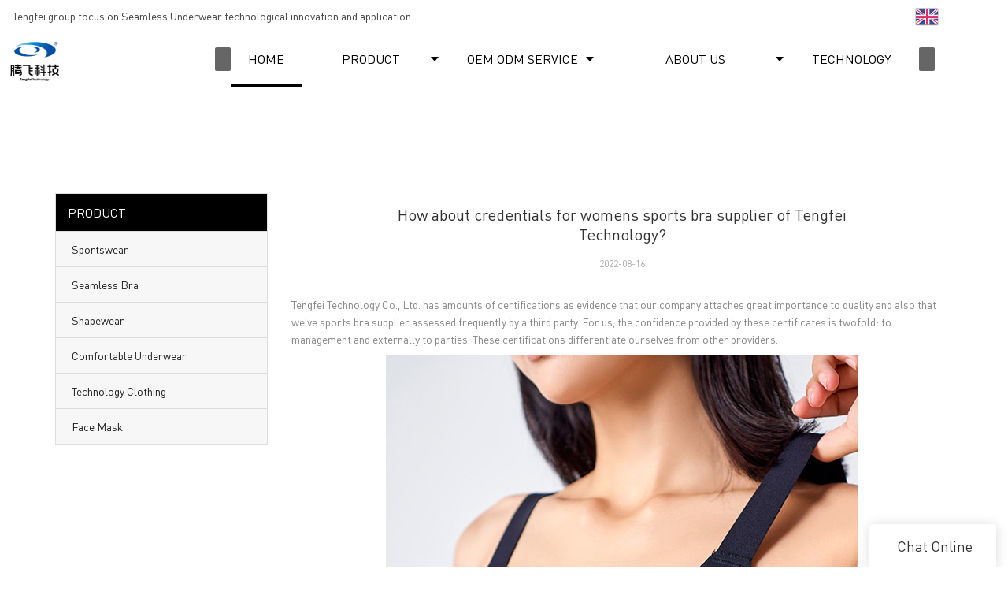

--- FILE ---
content_type: text/html
request_url: https://www.tengfeineiyi.com/how-about-credentials-for-womens-sports-bra-supplier-of-tengfei-technology.html
body_size: 24669
content:
<!doctype html>
<html>
<!-- optimiza-css-finish -->
<!-- 2025-12-29 16:34:05 -->
<!-- optimiza-ratio-finish -->
<!-- HEADER BEGIN -->
<head>
<link rel="preconnect" href="https://www.tengfeineiyi.com" />
<link rel="dns-prefetch" href="https://www.tengfeineiyi.com" />
<link rel="preconnect" href="https://img80003162.weyesimg.com" />
<link rel="dns-prefetch" href="https://img80003162.weyesimg.com" />
<link rel="preconnect" href="https://yasuo.weyesimg.com" />
<link rel="dns-prefetch" href="https://yasuo.weyesimg.com" />
<link rel="preconnect" href="https://img.weyesimg.com" />
<link rel="dns-prefetch" href="https://img.weyesimg.com" />
<link rel="dns-prefetch" href="https://www.googletagmanager.com" />
<link rel="preconnect" href="https://yasuo.weyesimg.com/templates/public4/assets/font/icomoon.eot?o1g167" crossorigin>
<link rel="preconnect" href="https://yasuo.weyesimg.com/templates/public4/assets/font/icomoon.eot?o1g167#iefix" crossorigin>
<link rel="preconnect" href="https://yasuo.weyesimg.com/templates/public4/assets/font/icomoon.ttf?o1g167" crossorigin>
<link rel="preconnect" href="https://yasuo.weyesimg.com/templates/public4/assets/font/icomoon.woff?o1g167" crossorigin>
<link rel="preconnect" href="https://yasuo.weyesimg.com/templates/public4/assets/font/icomoon.svg?o1g167#icomoon" crossorigin>
    

<meta name="viewport"content="width=device-width,initial-scale=1.0,maximum-scale=1.0,minimum-scale=1.0,user-scalable=no">
    <meta name="applicable-device" content="pc,mobile">
    <meta http-equiv="X-UA-Compatible" content="IE=Edge,chrome=1"/>
    <meta http-equiv="Content-Type" content="text/html; charset=utf-8" />  
    <title>How about credentials for womens sports bra supplier of Tengfei Technology?-Tengfei Technology</title>
    <meta name="keywords" content="How about credentials for womens sports bra supplier of Tengfei Technology?" />
    <meta name="description" content="How about credentials for womens sports bra supplier of Tengfei Technology?:Tengfei Technology Co., Ltd. has amounts of certifications as evidence that our company..." />
    <link rel="shortcut icon" href="https://img80003162.weyesimg.com/uploads/tengfeineiyi.com/images/16702977841962.png" />
    <link rel="Bookmark" href="https://img80003162.weyesimg.com/uploads/tengfeineiyi.com/images/16702977841962.png" />
    <meta property="og:title" content="How about credentials for womens sports bra supplier of Tengfei Technology?-Tengfei Technology" />
<meta property="og:description" content="How about credentials for womens sports bra supplier of Tengfei Technology?:Tengfei Technology Co., Ltd. has amounts of certifications as evidence that our company..." />
<meta property="og:image" content="https://img80003162.weyesimg.com/uploads/xtb9q6eq.allweyes.com/images/15901262081816.jpg" />
<meta property="og:url" content="https://www.tengfeineiyi.com/how-about-credentials-for-womens-sports-bra-supplier-of-tengfei-technology.html" />
<link rel="apple-touch-icon-precomposed" sizes="144x144" href="https://img80003162.weyesimg.com/uploads/xtb9q6eq.allweyes.com/images/15680013658063.jpg?imageView2/0/w/144/h/144">
<!--[if lte IE 8]>
	<script data-static="false">self.location="/caution/upbrowser?referrer="+window.location.href;</script>
<![endif]-->
<!-- google结构化数据 -->
<script type="application/ld+json">
[{"@context":"https:\/\/schema.org","@type":"Organization","url":"http:\/\/www.tengfeineiyi.com\/how-about-credentials-for-womens-sports-bra-supplier-of-tengfei-technology.html","logo":"https:\/\/img80003162.weyesimg.com\/uploads\/tengfeineiyi.com\/images\/16393656478650.png"},{"@context":"https:\/\/schema.org","@type":"NewsArticle","headline":"How about credentials for womens sports bra supplier of Tengfei Technology?","datePublished":"2025-12-29T16:30:40+08:00","dateModified":"2025-12-29T16:30:40+08:00","image":"https:\/\/img80003162.weyesimg.com\/uploads\/xtb9q6eq.allweyes.com\/images\/15901262081816.jpg"}]
</script><link data-static="base" href="https://yasuo.weyesimg.com/templates/public4/assets/css/base.css" rel="stylesheet" type="text/css" id="style" />
<link data-static="base" rel="stylesheet" href="/static/css/how-about-credentials-for-womens-sports-bra-supplier-of-tengfei-technology.html.css?v=1766548114" type="text/css">

<!--<link/>-->
    
<!-- ga头部-->

<!-- ga头部-->

    <meta name="google-site-verification" content="mVjbHYEnXVxEOHeBQsYdR_4Q5f-te_xv-dg_XKcx5Ws" />
<meta name="msvalidate.01" content="4ABDB34E4F1A19BA4F1BDF88A4477DBB" />
<meta name="yandex-verification" content="765ef46c5d2c2914" />
<link rel="canonical" href="https://www.tengfeineiyi.com/how-about-credentials-for-womens-sports-bra-supplier-of-tengfei-technology.html" />
    <!-- 页面类型 -->
    
</head><!-- HEADER END -->
<body class="model_news cms_news" id="home">
<div id="loading" style="left: 0;top: 0;z-index: -999; position: fixed">loading</div>
<!-- HEADCSSJSBEGIN -->
<script data-static="false" id="basejscript">
/* 全局变量 */
window.siteInfo = {
	member: {
		status: 'CLOSE',
	},
	seo: {
		verifyCode: 'OPEN',
	},
	language_code: '',
	checkIP: '0',
	shopping: {
		shoppingCart: 0,
	},
    water_info:{
        waterController:'CLOSE',// 水印开关，OPEN开，CLOSE关闭
    }
};

window.fanyi = {
	'ok': 'Ok',           // 弹窗：好的
	'hide': 'hide',       // 弹窗：隐藏
	'prompt': 'Prompt',  // 弹窗：提示
	's_c_d_y': 'yes',// 弹窗：确定
	's_c_d_n': 'no',// 弹窗：取消
	'not_empty': 'Do not allow empty',         // 表单验证：不能为空
	'format_email': 'Please enter a valid e-mail format',    // 表单验证：邮箱格式不正确
	'format_password': 'Password at least 6',    // 表单验证：密码格式不正确
	'format_pwdAgain': 'Password inconsistency',    // 表单验证：新旧密码不一致
	'special_character': 'Existence of special characters',    // 表单验证：非法字符
	'format_integer': 'Please enter a valid number format',// 表单验证：数字格式不正确
	'send_failed': 'Send failed',        // 询盘：发送失败
	'aisubtitle': 'Submit successfully',          // 询盘：提交成功
  'being_processed': 'Being Processed',// 询盘：处理中
	'You_need_to_upload_files': 'You need to upload files', // 附件上传：不能为空
  'inquire_attach_uploading': 'When uploading files, please wait a few minutes patiently. Do not close the web page or disconnect the network!',  // 附件上传：文件上传中
	'up_file_tips': 'Support formats：PDF、Word、Excel、Txt、JPG、PNG、BMP、GIF、RAR、ZIP，It is recommended to upload up to 5, and the single size must not exceed 20M.',// 附件上传：附件大小与格式的要求提示
	'please_open_with_another_browser': 'Please open with another browser', // 低级浏览器提示
};
</script>

<style data-static="false" id="css_color" rel="stylesheet" type="text/css">
a,a:hover,.font-color-a a,.font-color-a a:hover,.font-color,.font-color-hover:hover,.font-color-a a,.font-color-a a:hover,.font-color-a-hover a:hover,.font-color-before:before,.font-color-hover-before:hover:before,.font-color-after:after,.font-color-hover-after:hover:after{color:#000000}.border-color,.btn-primary,.btn-primary:focus,.btn-primary:hover,.border-color-a a,.border-color-a a:hover,.border-color-hover:hover,.border-color-before:before,.border-color-hover-before:hover:before,.border-color-after:after,.border-color-hover-after:hover:after{border-color:#000000}.bg-color,.btn-primary,.btn-primary:focus,.btn-primary:hover,.bg-color-a a,.bg-color-a a:hover,.bg-color-hover:hover,.bg-color-before:before,.bg-color-hover-before:hover:before,.bg-color-after:after,.bg-color-hover-after:hover:after{background-color:#000000}.bg-color-h a{color:#000000}.bg-color-h a:hover{background-color:#000000;color:#fff}.swiper-pagination-bullet:hover,.swiper-pagination-bullet-active,.owl-pagination-active-bg-color .owl-pagination .owl-page.active span{background-color:#000000!important}.btn-bg:hover,.tem-btn-1,.tem-btn-2,.tem-btn-3,.tem-btn-4,.tem-btn-5,.tem-btn-6,.tem-btn-7,.tem-btn-8,.tem-btn-9{color:#000000}.btn-bg,.btn-primary,.btn-primary:focus,.btn-primary:hover,.tem-btn-1,.tem-btn-2,.tem-btn-3,.tem-btn-4,.tem-btn-5,.tem-btn-6,.tem-btn-7,.tem-btn-8,.tem-btn-9,.tem01-page .pagination>.active>a,.tem01-page .pagination>.active>span,.tem01-page .pagination>.active>a:hover,.tem01-page .pagination>.active>span:hover,.tem01-page .pagination>.active>a:focus,.tem01-page .pagination>.active>span:focus{border-color:#000000}.btn-bg,.btn-primary,.btn-primary:focus,.btn-primary:hover,.btn-bg:hover,.tem-btn-3:before,.tem-btn-4:before,.tem-btn-5:before,.tem-btn-6:before,.tem-btn-7:before,.tem-btn-7:after,.tem-btn-8:before,.tem-btn-8:after,.tem-btn-9:before,.tem-btn-9:after,.tem01-page .pagination>.active>a,.tem01-page .pagination>.active>span,.tem01-page .pagination>.active>a:hover,.tem01-page .pagination>.active>span:hover,.tem01-page .pagination>.active>a:focus,.tem01-page .pagination>.active>span:focus{background-color:#000000}.tem-btn-1,.tem-btn-2{background:-webkit-linear-gradient(left,#000000,#000000) no-repeat;background:linear-gradient(to right,#000000,#000000) no-repeat}.owl-dot-AH-bg-color .owl-dot.active span,.owl-dot-AH-bg-color .owl-dot:hover span,.bg-color-active-span .active span{background-color:#000000!important}:root{--main-color:#000000;--rgb-color:0,0,0;}</style>
<style data-css="customcolor" data-color=""></style>


<script data-static="false">
    var _is_lighthouse = false;
</script>

<!-- CSS PLACEHOLDER BEGIN -->
<!-- CSS PLACEHOLDER END -->


<link data-static="base" id="css_font" data-font="DINOT-Regular" rel="stylesheet" type="text/css"  />


<!-- 统计代码头部css -->
<style data-static="false" abcd type="text/css">

  .tem98-header .head_top { background-color: #fff !important;}
  body,div,p,span,a{font-family: "DINOT","Arial"!important;}
  [class^="icon-"], [class*="icon-"], [class*="icon1-"]{font-family: 'icomoon'!important;}
.tem64-service .title { font-size: 15px !important;}
 .tem66-service img {max-width: 55%!important;}
  .tem18-certified .image img {max-width: 70%!important}
  @media (min-width: 993px){
 .tem98-header .head_bottom .navigation nav .nav>ul ul {position: initial!important;}
 .tem98-header .head_bottom {top: -9999px!important;}   
.tem168-irregular .col-sm-3 .title {font-size: 14px!important;}

.tem98-header .head_bottom .navigation nav .nav>ul>li>.text {text-align:center;}}
 .tem86-news .prev{left:0!important;;}

 .tem86-news .next{right:0!important;}
 .tem86-news .iconFont_class{font-size:50px!important;}
 .tem168-irregular .text {top: 75%!important;}
.tem168-irregular .text{font-family: fangsong !important;}

  
</style>
<script type="text/javascript" src=" "></script>
<script> </script>

<!-- ImgagesAltValue[{"isAlt":0,"siteId":"80003162","languageCode":"en","pageType":"cms","modelID":0,"brandName":"Tengfei","transactionParam":"","attrParam":"","kernelKeyword":"","expandedKeyword":"","productsKeyword":"","siteKeyword":"seam free shapewear,seamless underwear,seamless activewear","menuName":"Best Seamless Underwear & Shapewear Manufacturer | Tengfei","productsName":"","contentName":"","categoryName":""}]ImgagesAltValue -->


<script type="text/javascript"  ></script>

<!-- HEADCSSJSEND -->

<!-- BODY BEGIN -->
            <link template-css="widget"   rel="stylesheet" type="text/css" />
<script type="text/javascript"  ></script>
<header class="tem98-header show-full" widget-style="display color" style="color: rgb(0, 0, 0);">
    <div class="header noScrollMove" widget-style="background-color" style="background-position: 0% 0%; background-color: rgb(255, 255, 255); background-size: auto; background-repeat: repeat;">
        <div class="head_top">
            <div class="container">
                <div class="con">
                    <div class="head_editor"><section template-edit="block.block_desc" template-sign="co_detailed_text"><p><span style="color:#444444;"><span style="font-size:14px;"><font style="vertical-align: inherit;"><font style="vertical-align: inherit;">&nbsp;Tengfei group focus on Seamless Underwear technological innovation and application.</font></font></span></span></p>
</section></div>
                    <div class="icon">
                        <div class="icons">
                            <span class="txt">
                                <section template-edit="block.block_desc" template-sign="co_detailed_text98"><p><font color="#444444"><span style="font-size: 14px;">&nbsp;</span></font></p>
</section>
                            </span>
                        </div>
                                                <div class="icons language news_lang">
                                                                                    <span class="txt">
                                <div class="flag30 news_toggle _flag-en"></div>
                                <img src="[data-uri]" class="hide">
                                <span>English</span>
                            </span>
                                                        <ul class="lanlist">
                                                                                                                                                                <li><a href="http://es.tengfeineiyi.com">
                                    <div class="flag20 news_toggle _flag-es"></div>
                                    <img src="[data-uri]"><span class="lan">Español</span>
                                </a></li>
                                                                                                                                <li><a href="http://ko.tengfeineiyi.com">
                                    <div class="flag20 news_toggle _flag-ko"></div>
                                    <img src="[data-uri]"><span class="lan">한국의</span>
                                </a></li>
                                                                                                                                <li><a href="http://ja.tengfeineiyi.com">
                                    <div class="flag20 news_toggle _flag-ja"></div>
                                    <img src="[data-uri]"><span class="lan">日本語</span>
                                </a></li>
                                                                                                                                <li><a href="http://fr.tengfeineiyi.com">
                                    <div class="flag20 news_toggle _flag-fr"></div>
                                    <img src="[data-uri]"><span class="lan">Français</span>
                                </a></li>
                                                                                                                                <li><a href="http://de.tengfeineiyi.com">
                                    <div class="flag20 news_toggle _flag-de"></div>
                                    <img src="[data-uri]"><span class="lan">Deutsch</span>
                                </a></li>
                                                                                            </ul>
                        </div>
                                                                    </div>
                </div>
            </div>
        </div>
        <div class="head_bottom">
            <div class="container">
                <div class="con">
                    <button class="nav_button">
                        <div class="nav_button_icon">
                            <span></span>
                            <span></span>
                            <span></span>
                        </div>
                    </button>
                    <div class="logo">
                        <a href="/" widget-action="logo">
                                                    <img src="https://img80003162.weyesimg.com/uploads/tengfeineiyi.com/images/16393656478650.png?imageView2/2/w/1920/h/160/q/80/format/webp" alt="Logo | Tengfei Technology">
                                                </a>
                    </div>
                    <div class="navigation">
                        <div class="pull-right search_right">
                            <div class="search_btn_">
                                <span></span>
                                <span></span>
                                <span></span>
                            </div>
                            <div class="search">
                                <div class="icon_bx" widget-style="search">
                                    <span class="icon-sousuo2"></span>
                                    <div class="search_box bg-color">
                                        <form action="/search/index/" method="post" class="search_div_form noScrollMove" widget-style="background-color" style="background-position: 0% 0%; background-color: rgb(255, 255, 255); background-size: auto; background-repeat: repeat;">
                                            <input type="text" name="searchname" placeholder="Search" required="" autocomplete="off">
                                            <div class="header_search_select">
                                                <ul></ul>
                                            </div>
                                            <button class="icon-sousuo2"></button>
                                            <i class="icon-clear"></i>
                                        </form>
                                    </div>
                                </div>
                                                                <div class="icons language news_lang">
                                                                                                            <span class="img_txt"><div class="flag20 news_toggle _flag-en"></div><img src="[data-uri]"></span>
                                                                        <ul class="lanlist">
                                                                                                                                                                                                        <li><a href="http://es.tengfeineiyi.com">
                                            <div class="flag20 news_toggle _flag-es"></div>
                                            <img src="[data-uri]"><span class="lan">Español</span>
                                        </a></li>
                                                                                                                                                                <li><a href="http://ko.tengfeineiyi.com">
                                            <div class="flag20 news_toggle _flag-ko"></div>
                                            <img src="[data-uri]"><span class="lan">한국의</span>
                                        </a></li>
                                                                                                                                                                <li><a href="http://ja.tengfeineiyi.com">
                                            <div class="flag20 news_toggle _flag-ja"></div>
                                            <img src="[data-uri]"><span class="lan">日本語</span>
                                        </a></li>
                                                                                                                                                                <li><a href="http://fr.tengfeineiyi.com">
                                            <div class="flag20 news_toggle _flag-fr"></div>
                                            <img src="[data-uri]"><span class="lan">Français</span>
                                        </a></li>
                                                                                                                                                                <li><a href="http://de.tengfeineiyi.com">
                                            <div class="flag20 news_toggle _flag-de"></div>
                                            <img src="[data-uri]"><span class="lan">Deutsch</span>
                                        </a></li>
                                                                                                                    </ul>
                                </div>
                                                            </div>
                        </div>
                        <nav class="noScrollMove" widget-style="background-color" style="max-width: 1521px; width: 1262px; background-position: 0% 0%; background-color: rgb(255, 255, 255); background-size: auto; background-repeat: repeat;">
                            <div class="lr">
                                <div class="left icon-keyboard_arrow_left bg-color"></div>
                                <div class="right icon-keyboard_arrow_right bg-color"></div>
                            </div>
                            <div class="nav">
                                <ul nav-action="edit">
                                    <li>
                                        <div class="text active font-color"><a href="/">HOME</a></div>
                                    </li>
                                                                        <li>
                                        <div nav-id="2" class="text xia "><a href="/product.html">PRODUCT</a></div>
                                        <ul widget-style="background-color">
                                                                                        <li>
                                                <div class="text "><a href="/gymwear.html">Sportswear</a></div>
                                                                                            </li>
                                                                                        <li>
                                                <div class="text "><a href="/seamless-bra.html">Seamless Bra</a></div>
                                                                                            </li>
                                                                                        <li>
                                                <div class="text "><a href="/shapewear.html">Shapewear</a></div>
                                                                                            </li>
                                                                                        <li>
                                                <div class="text "><a href="/comfortable-underwear.html">Comfortable Underwear</a></div>
                                                                                            </li>
                                                                                        <li>
                                                <div class="text "><a href="/technology-clothing.html">Technology Clothing</a></div>
                                                                                            </li>
                                                                                    </ul>
                                    </li>
                                                                        <li>
                                        <div nav-id="1" class="text xia "><a href="/oem-odm-service.html">OEM ODM SERVICE</a></div>
                                        <ul widget-style="background-color">
                                                                                        <li>
                                                <div class="text "><a href="/case-1.html">Case show</a></div>
                                                                                            </li>
                                                                                    </ul>
                                    </li>
                                                                        <li>
                                        <div nav-id="3" class="text xia "><a href="/about-us.html">ABOUT US</a></div>
                                        <ul widget-style="background-color">
                                                                                        <li>
                                                <div class="text "><a href="/tengfei-sustainability-information2.html">Tengfei Sustainability Information</a></div>
                                                                                            </li>
                                                                                    </ul>
                                    </li>
                                                                        <li>
                                        <div nav-id="7" class="text "><a href="/technology.html">TECHNOLOGY</a></div>
                                    </li>
                                                                        <li>
                                        <div nav-id="17" class="text "><a href="/video.html">VIDEO</a></div>
                                    </li>
                                                                        <li>
                                        <div nav-id="5" class="text xia "><a href="/news.html">NEWS</a></div>
                                        <ul widget-style="background-color">
                                                                                        <li>
                                                <div class="text "><a href="/enterprise-dynamics.html">Enterprise Dynamics</a></div>
                                                                                            </li>
                                                                                        <li>
                                                <div class="text "><a href="/product-news.html">Product News</a></div>
                                                                                            </li>
                                                                                        <li>
                                                <div class="text "><a href="/blogspot.html">Blogspot</a></div>
                                                                                            </li>
                                                                                    </ul>
                                    </li>
                                                                        <li>
                                        <div nav-id="6" class="text "><a href="/contact-us.html">CONTACT US</a></div>
                                    </li>
                                                                    </ul>
                            </div>
                        </nav>
                    </div>
                </div>
            </div>
        </div>
    </div>
</header>        <link href="https://yasuo.weyesimg.com/templates/public4/assets/css/detail.css" rel="stylesheet" type="text/css">


            
    <div template-layout="23">
<style>
.sennews-content-pd{height:120px}
</style>
    <div layout-id="23">
        <div class="sennews-content-pd"></div>
        <div class="mainlist tem02-sennews-content">
            <div class="container">
                <div class="col-md-3 leftlist" template-module="4">
                    <div func-id="4">
                        <!-- tem01-list-menu -->
<div class="tem17-side bg-color-gray-level-F" id="s_69523c30f19d4">
    <link template-css="module"   rel="stylesheet" type="text/css" />
    <div class="wrap" module-style="border-color background-color color">
        <span class="icon-expand_more menu_tg"></span>
        <div class="h3 tit title">PRODUCT</div>
        <div class="list-menu switch" data-target=".listPagePhone" data-class="two">
            <span class="icon-list10 menu-btn chageDisplay"></span>
        </div> 
        <ul class="list-group bg-color-h description">
                    <li class="list-group-item">
                <a class=""  href="/gymwear.html">
                    <span class="icon"><span class="icon-more2"></span></span>
                    <em>Sportswear</em>
                </a>
                        </li>
                    <li class="list-group-item">
                <a class=""  href="/seamless-bra.html">
                    <span class="icon"><span class="icon-more2"></span></span>
                    <em>Seamless Bra</em>
                </a>
                        </li>
                    <li class="list-group-item">
                <a class=""  href="/shapewear.html">
                    <span class="icon"><span class="icon-more2"></span></span>
                    <em>Shapewear</em>
                </a>
                        </li>
                    <li class="list-group-item">
                <a class=""  href="/comfortable-underwear.html">
                    <span class="icon"><span class="icon-more2"></span></span>
                    <em>Comfortable Underwear</em>
                </a>
                        </li>
                    <li class="list-group-item">
                <a class=""  href="/technology-clothing.html">
                    <span class="icon"><span class="icon-more2"></span></span>
                    <em>Technology Clothing</em>
                </a>
                        </li>
                    <li class="list-group-item">
                <a class=""  href="/face-mask.html">
                    <span class="icon"><span class="icon-more2"></span></span>
                    <em>Face Mask</em>
                </a>
                        </li>
                </ul>
    </div>
    <div class="side_bread hidden">
                        <a href="/">
                                                                    </a>
                    
                    <div class="normal">How about credentials for womens sports bra supplier of Tengfei Technology?</div>
            </div>
    <!-- STATIC BEGIN -->
    <input type="hidden" module-setting="radius" module-tips="圆角大小" value="0">
    <input type="hidden" module-setting="posi" module-tips="下拉箭头位置" value="true" module-value="select::{'true':'左','fasle':'右'}">
    <!-- STATIC END -->
</div>
<script type="text/javascript"> </script>                    </div>
                </div>
                <div class="col-md-9 rightlist">
                                        <div template-module="23">
                        <div func-id="23">
                            <div class="tem01-seo-detail-ms">
    <link template-css="module"   rel="stylesheet" type="text/css" />
            <div class="title">How about credentials for womens sports bra supplier of Tengfei Technology?</div>
        
    <div class="data">
            2022-08-16        </div>
    <div class="summary">Tengfei Technology Co., Ltd. has amounts of certifications as evidence that our company attaches great importance to quality and also that we've sports bra supplier assessed frequently by a third party. For us, the confidence provided by these certificates is twofold: to management and externally to parties. These certifications differentiate ourselves from other providers.<br> <img src="https://img80003162.weyesimg.com/uploads/xtb9q6eq.allweyes.com/images/15901262081816.jpg" alt="Tengfei Array image125" style="margin:10px auto"><br>Tengfei Technology mainly runs the development, production and sales of sports bra supplier . We will show you the sports bra supplier series that is most popular with customers. Tengfei Technology body shaper for women will go through a series of quality control processes, including raw material composition, dye quality, and final product strength.  Tengfei Technology Co.,Ltd. has won a higher rating among the broad customer base.<br><img src="https://img80003162.weyesimg.com/uploads/xtb9q6eq.allweyes.com/images/15852894295450.jpg" alt="Tengfei Array image125" style="margin:10px auto"><br>We work closely with clients to find a perfect combination of products and services that provide a comprehensive balance of performance and pricing effectiveness.<br><br></div>
</div>                        </div>
                        <div func-id="23">
                                                          <div class="tem05-detail-contact" module-style="background-color">
<link template-css="module"   rel="stylesheet" type="text/css" />
    <div id="i_69523c30f1c5a">
        <div class="form">
            <input type="hidden" name="pages" value="" class="pages_69523c30f1c5a">
                            <div class="text-center title">Custom message</div>

                <div class="form-group" module-style="color">
                    <input type="text" name="name" class="form-control" placeholder=" Name" required>
                </div>
                                <div class="form-group" module-style="color">                
                    <input type="email" name="email" class="form-control" placeholder=" E-mail" required>
                </div>
                                <div class="form-group" module-style="color">                
                    <input type="text" name="companyname" class="form-control" placeholder="Company Name">
                </div>
                        <div class="form-group" module-style="color">
                <textarea name="contents" Rows="4" class="form-control" placeholder=" Content" required></textarea>
            </div>
            <div class="form-group" module-style="color">    
                <input name="idType" type="hidden" value="0" />
                <button class="btn btn-primary" type="submit">Send Inquiry Now</button>
            </div>   
        </div>
    </div>
</div>

<script type="text/javascript"> </script>                                                     </div>  
                        <div func-id="23">
                            <!-- relate product -->
<div class="tem09-side-related-products" id="sp_69523c3118662">
    <link rel="stylesheet"  >
    <link template-css="module"   rel="stylesheet" type="text/css" />
    <script  ></script>
	<div class="main wow animated fadeInUp" module-style="border-color animated">
		<div class="h3 headline" module-style="color">
			    Related Products	    		</div>
		
		<div class="interval" module-style="color">
			<div class="swiper-container">
				<div class="swiper-wrapper">
										
					<div class="swiper-slide">
						<div class="item">
							<a href="/distributor-face-mask-face-shield-facial-mask-disposable-face-mask-fashion-face-mask-dust-mask-prote-2774.html">
								<p class="images">
									<img class="swiper-lazy" data-src="https://img.weyesimg.com/collection/921299849ab426a048169b2351fc35b8/f98dd127a8cdc9c1e851d47afd1e04ad.jpg?imageView2/2/w/1920/q/80/format/webp" alt="Distributor Face Mask Face Shield Facial Mask Disposable Face Mask Fashion Face Mask Dust Mask Protective Mask 3ply Face Mask" class="swiper-lazy">
									<div class="swiper-lazy-preloader"></div>
								</p>
								<div class="text">
									<div class="normal title">Distributor Face Mask Face Shield Facial Mask Disposable Face Mask Fashion Face Mask Dust Mask Protective Mask 3ply Face Mask</div>
									<div class="description"></div>
								</div>
							</a>
						</div>
					</div>
										
					<div class="swiper-slide">
						<div class="item">
							<a href="/senselast-reversible-mesh-bra.html">
								<p class="images">
									<img class="swiper-lazy" data-src="https://img80003162.weyesimg.com/uploads/www.tengfeineiyi.com/images/16526928964522.png?imageView2/2/w/1920/q/80/format/webp" alt="SensElast Mesh Fabric Double-sided print Bra" class="swiper-lazy">
									<div class="swiper-lazy-preloader"></div>
								</p>
								<div class="text">
									<div class="normal title">SensElast Mesh Fabric Double-sided print Bra</div>
									<div class="description"></div>
								</div>
							</a>
						</div>
					</div>
										
					<div class="swiper-slide">
						<div class="item">
							<a href="/reusable-civil-use-mask-4ply-protective-antibacterial-kids-mask-2685.html">
								<p class="images">
									<img class="swiper-lazy" data-src="https://img.weyesimg.com/collection/921299849ab426a048169b2351fc35b8/857106a2183a6ea05e05876bb0f4777c.jpg?imageView2/2/w/1920/q/80/format/webp" alt="Reusable Civil Use Mask 4ply Protective Antibacterial Kids Mask" class="swiper-lazy">
									<div class="swiper-lazy-preloader"></div>
								</p>
								<div class="text">
									<div class="normal title">Reusable Civil Use Mask 4ply Protective Antibacterial Kids Mask</div>
									<div class="description"></div>
								</div>
							</a>
						</div>
					</div>
										
					<div class="swiper-slide">
						<div class="item">
							<a href="/women-s-senselast-bonded-seamless-bra-pull-up-breast-sexy-and-gathering-2740.html">
								<p class="images">
									<img class="swiper-lazy" data-src="https://img.weyesimg.com/collection/524238c55890641a82d9f6d090ae2a65/6301e2445e56742be46e398eb6a7006f.jpg?imageView2/2/w/1920/q/80/format/webp" alt="Women′s Senselast Bonded Seamless Bra Pull up Breast Sexy and Gathering" class="swiper-lazy">
									<div class="swiper-lazy-preloader"></div>
								</p>
								<div class="text">
									<div class="normal title">Women′s Senselast Bonded Seamless Bra Pull up Breast Sexy and Gathering</div>
									<div class="description"></div>
								</div>
							</a>
						</div>
					</div>
										
					<div class="swiper-slide">
						<div class="item">
							<a href="/whitelist-manufacturer-6-ply-filter-disposable-ffp2-protective-face-mask.html">
								<p class="images">
									<img class="swiper-lazy" data-src="https://img80003162.weyesimg.com/uploads/www.tengfeineiyi.com/images/16547574006243.jpg?imageView2/2/w/1920/q/80/format/webp" alt="Whitelist Manufacturer 6 Ply Filter Disposable FFP2 Protective Face Mask" class="swiper-lazy">
									<div class="swiper-lazy-preloader"></div>
								</p>
								<div class="text">
									<div class="normal title">Whitelist Manufacturer 6 Ply Filter Disposable FFP2 Protective Face Mask</div>
									<div class="description"></div>
								</div>
							</a>
						</div>
					</div>
										
					<div class="swiper-slide">
						<div class="item">
							<a href="/senselast-3d-shaping-comfortable-short-pants.html">
								<p class="images">
									<img class="swiper-lazy" data-src="https://img80003162.weyesimg.com/uploads/xtb9q6eq.allweyes.com/images/15852902227654.jpg?imageView2/2/w/1920/q/80/format/webp" alt="SensElast  shaping comfortable short-pants" class="swiper-lazy">
									<div class="swiper-lazy-preloader"></div>
								</p>
								<div class="text">
									<div class="normal title">SensElast  shaping comfortable short-pants</div>
									<div class="description"></div>
								</div>
							</a>
						</div>
					</div>
										
					<div class="swiper-slide">
						<div class="item">
							<a href="/men-s-free-size-seamless-super-stretchable-boxers-brief-2711.html">
								<p class="images">
									<img class="swiper-lazy" data-src="https://img.weyesimg.com/collection/ef83ce4ad78ce759c19e9f5ffd480ae0/dbc56b3b41e258aaa27bf94bf0482687.jpg?imageView2/2/w/1920/q/80/format/webp" alt="Men′s Free Size Seamless Super Stretchable Boxers Brief" class="swiper-lazy">
									<div class="swiper-lazy-preloader"></div>
								</p>
								<div class="text">
									<div class="normal title">Men′s Free Size Seamless Super Stretchable Boxers Brief</div>
									<div class="description"></div>
								</div>
							</a>
						</div>
					</div>
										
					<div class="swiper-slide">
						<div class="item">
							<a href="/ffp2-disposable-protective-mask-6-layers-protective-ffp2-face-mask-2768.html">
								<p class="images">
									<img class="swiper-lazy" data-src="https://img.weyesimg.com/collection/921299849ab426a048169b2351fc35b8/f4122734ccb568ee1c0bbf114d98122b.jpg?imageView2/2/w/1920/q/80/format/webp" alt="FFP2 Disposable Protective Mask 6 Layers Protective FFP2 Face Mask" class="swiper-lazy">
									<div class="swiper-lazy-preloader"></div>
								</p>
								<div class="text">
									<div class="normal title">FFP2 Disposable Protective Mask 6 Layers Protective FFP2 Face Mask</div>
									<div class="description"></div>
								</div>
							</a>
						</div>
					</div>
										
					<div class="swiper-slide">
						<div class="item">
							<a href="/fat-cotton-mold-cup-comfortable-sleep-bra-set.html">
								<p class="images">
									<img class="swiper-lazy" data-src="https://img80003162.weyesimg.com/uploads/xtb9q6eq.allweyes.com/images/15901288171553.jpg?imageView2/2/w/1920/q/80/format/webp" alt="SKINFOAM Super Soft Mold Cup Comfortable Sleep Bra Set" class="swiper-lazy">
									<div class="swiper-lazy-preloader"></div>
								</p>
								<div class="text">
									<div class="normal title">SKINFOAM Super Soft Mold Cup Comfortable Sleep Bra Set</div>
									<div class="description"></div>
								</div>
							</a>
						</div>
					</div>
										
					<div class="swiper-slide">
						<div class="item">
							<a href="/traceless-leisure-and-fitness-7-points-yoga-leggings-2688.html">
								<p class="images">
									<img class="swiper-lazy" data-src="https://img.weyesimg.com/collection/d84ca8b460e30cd432cfe96eae073af1/9fe02db6d9aca6fb75718e06f0b56e2d.jpg?imageView2/2/w/1920/q/80/format/webp" alt="Traceless Leisure and Fitness 7-Points Yoga Leggings" class="swiper-lazy">
									<div class="swiper-lazy-preloader"></div>
								</p>
								<div class="text">
									<div class="normal title">Traceless Leisure and Fitness 7-Points Yoga Leggings</div>
									<div class="description"></div>
								</div>
							</a>
						</div>
					</div>
										
					<div class="swiper-slide">
						<div class="item">
							<a href="/ladies-seamless-senselast-3d-wire-free-underwear-bra-lingerie-2747.html">
								<p class="images">
									<img class="swiper-lazy" data-src="https://img.weyesimg.com/collection/524238c55890641a82d9f6d090ae2a65/2e0a5a94f8a3ae52cb8e13b922e2564c.jpg?imageView2/2/w/1920/q/80/format/webp" alt="Ladies′ Seamless Senselast 3D Wire Free Underwear/Bra/Lingerie" class="swiper-lazy">
									<div class="swiper-lazy-preloader"></div>
								</p>
								<div class="text">
									<div class="normal title">Ladies′ Seamless Senselast 3D Wire Free Underwear/Bra/Lingerie</div>
									<div class="description"></div>
								</div>
							</a>
						</div>
					</div>
										
					<div class="swiper-slide">
						<div class="item">
							<a href="/female-smart-sportswear.html">
								<p class="images">
									<img class="swiper-lazy" data-src="https://img80003162.weyesimg.com/uploads/xtb9q6eq.allweyes.com/images/15901276853256.jpg?imageView2/2/w/1920/q/80/format/webp" alt="Female Smart Sports T-shirt" class="swiper-lazy">
									<div class="swiper-lazy-preloader"></div>
								</p>
								<div class="text">
									<div class="normal title">Female Smart Sports T-shirt</div>
									<div class="description"></div>
								</div>
							</a>
						</div>
					</div>
										
					<div class="swiper-slide">
						<div class="item">
							<a href="/ladies-senselast-3d-printing-mid-rise-seamless-brief-2670.html">
								<p class="images">
									<img class="swiper-lazy" data-src="https://img.weyesimg.com/collection/ef83ce4ad78ce759c19e9f5ffd480ae0/91b5b705c6e7a101cb735f93ed6b0396.jpg?imageView2/2/w/1920/q/80/format/webp" alt="Ladies′ Senselast 3D Printing MID-Rise Seamless Brief" class="swiper-lazy">
									<div class="swiper-lazy-preloader"></div>
								</p>
								<div class="text">
									<div class="normal title">Ladies′ Senselast 3D Printing MID-Rise Seamless Brief</div>
									<div class="description"></div>
								</div>
							</a>
						</div>
					</div>
										
					<div class="swiper-slide">
						<div class="item">
							<a href="/limax-slimming-leisure-and-compressive-sports-yoga-gym-bra-and-legging-suit-2731.html">
								<p class="images">
									<img class="swiper-lazy" data-src="https://img.weyesimg.com/collection/d84ca8b460e30cd432cfe96eae073af1/b9903a69939bb1385edb538614f60c69.jpg?imageView2/2/w/1920/q/80/format/webp" alt="Limax Slimming Leisure and Compressive Sports Yoga Gym Bra and Legging Suit" class="swiper-lazy">
									<div class="swiper-lazy-preloader"></div>
								</p>
								<div class="text">
									<div class="normal title">Limax Slimming Leisure and Compressive Sports Yoga Gym Bra and Legging Suit</div>
									<div class="description"></div>
								</div>
							</a>
						</div>
					</div>
										
					<div class="swiper-slide">
						<div class="item">
							<a href="/ladies-meshed-senselast-seamless-3d-foam-wire-free-underwear-bra-lingerie-2793.html">
								<p class="images">
									<img class="swiper-lazy" data-src="https://img.weyesimg.com/collection/524238c55890641a82d9f6d090ae2a65/273c7186aa29e1dbfd828671fcf3d86e.jpg?imageView2/2/w/1920/q/80/format/webp" alt="Ladies′ Meshed Senselast Seamless 3D Foam Wire Free Underwear/Bra/Lingerie" class="swiper-lazy">
									<div class="swiper-lazy-preloader"></div>
								</p>
								<div class="text">
									<div class="normal title">Ladies′ Meshed Senselast Seamless 3D Foam Wire Free Underwear/Bra/Lingerie</div>
									<div class="description"></div>
								</div>
							</a>
						</div>
					</div>
										
					<div class="swiper-slide">
						<div class="item">
							<a href="/3d-printing-senelast-high-waist-and-hip-underpants-2659.html">
								<p class="images">
									<img class="swiper-lazy" data-src="https://img.weyesimg.com/collection/ef83ce4ad78ce759c19e9f5ffd480ae0/0e8099ac3d3c61c775d656c577feb246.jpg?imageView2/2/w/1920/q/80/format/webp" alt="3D Printing Senelast High Waist and Hip Underpants" class="swiper-lazy">
									<div class="swiper-lazy-preloader"></div>
								</p>
								<div class="text">
									<div class="normal title">3D Printing Senelast High Waist and Hip Underpants</div>
									<div class="description"></div>
								</div>
							</a>
						</div>
					</div>
										
					<div class="swiper-slide">
						<div class="item">
							<a href="/disposable-protective-face-mask-mask-3ply-disposable-mask-2722.html">
								<p class="images">
									<img class="swiper-lazy" data-src="https://img.weyesimg.com/collection/921299849ab426a048169b2351fc35b8/ffb7a7647206e86eff7f8a3dadf76ea4.jpg?imageView2/2/w/1920/q/80/format/webp" alt="Disposable Protective Face Mask   Mask 3ply Disposable Mask" class="swiper-lazy">
									<div class="swiper-lazy-preloader"></div>
								</p>
								<div class="text">
									<div class="normal title">Disposable Protective Face Mask   Mask 3ply Disposable Mask</div>
									<div class="description"></div>
								</div>
							</a>
						</div>
					</div>
										
					<div class="swiper-slide">
						<div class="item">
							<a href="/women-s-lace-seamless-comfortable-bra-wire-free-2786.html">
								<p class="images">
									<img class="swiper-lazy" data-src="https://img.weyesimg.com/collection/524238c55890641a82d9f6d090ae2a65/7b5212ceba1d924d1d00fc4384ad8389.jpg?imageView2/2/w/1920/q/80/format/webp" alt="Women′s Lace Seamless Comfortable Bra Wire Free" class="swiper-lazy">
									<div class="swiper-lazy-preloader"></div>
								</p>
								<div class="text">
									<div class="normal title">Women′s Lace Seamless Comfortable Bra Wire Free</div>
									<div class="description"></div>
								</div>
							</a>
						</div>
					</div>
										
					<div class="swiper-slide">
						<div class="item">
							<a href="/ladies-senselast-shaping-underwear-set-1.html">
								<p class="images">
									<img class="swiper-lazy" data-src="https://img80003162.weyesimg.com/uploads/www.tengfeineiyi.com/images/16042836709333.jpg?imageView2/2/w/1920/q/80/format/webp" alt="Senselast Plastic Underwear Plastic Pantsuit" class="swiper-lazy">
									<div class="swiper-lazy-preloader"></div>
								</p>
								<div class="text">
									<div class="normal title">Senselast Plastic Underwear Plastic Pantsuit</div>
									<div class="description"></div>
								</div>
							</a>
						</div>
					</div>
										
					<div class="swiper-slide">
						<div class="item">
							<a href="/ladies-3d-printing-senselast-high-rise-seamless-shapewear-2718.html">
								<p class="images">
									<img class="swiper-lazy" data-src="https://img.weyesimg.com/collection/8f80faaf369d32daf3bf262efbe890f3/5b5dc8f23d4ba85e1381b6d864a33b67.jpg?imageView2/2/w/1920/q/80/format/webp" alt="Ladies′ 3D Printing Senselast High-Rise Seamless Shapewear" class="swiper-lazy">
									<div class="swiper-lazy-preloader"></div>
								</p>
								<div class="text">
									<div class="normal title">Ladies′ 3D Printing Senselast High-Rise Seamless Shapewear</div>
									<div class="description"></div>
								</div>
							</a>
						</div>
					</div>
										
					<div class="swiper-slide">
						<div class="item">
							<a href="/ladies-knitted-senselast-3d-shaping-wire-free-comfortable-sportswear-lingerie-2784.html">
								<p class="images">
									<img class="swiper-lazy" data-src="https://img.weyesimg.com/collection/524238c55890641a82d9f6d090ae2a65/517fe0c86d1cc3ad86d3ea7a99399d81.jpg?imageView2/2/w/1920/q/80/format/webp" alt="Ladies′ Knitted Senselast 3D Shaping Wire Free Comfortable Sportswear Lingerie" class="swiper-lazy">
									<div class="swiper-lazy-preloader"></div>
								</p>
								<div class="text">
									<div class="normal title">Ladies′ Knitted Senselast 3D Shaping Wire Free Comfortable Sportswear Lingerie</div>
									<div class="description"></div>
								</div>
							</a>
						</div>
					</div>
										
					<div class="swiper-slide">
						<div class="item">
							<a href="/senselast-comfortable-seamless-underwear-set.html">
								<p class="images">
									<img class="swiper-lazy" data-src="https://img80003162.weyesimg.com/uploads/www.tengfeineiyi.com//images/16601169181677.jpg?imageView2/2/w/1920/q/80/format/webp" alt="SensElast Comfortable Seamless Underwear Set" class="swiper-lazy">
									<div class="swiper-lazy-preloader"></div>
								</p>
								<div class="text">
									<div class="normal title">SensElast Comfortable Seamless Underwear Set</div>
									<div class="description"></div>
								</div>
							</a>
						</div>
					</div>
										
					<div class="swiper-slide">
						<div class="item">
							<a href="/kn95-face-mask-face-shield-facial-mask-ppe-disposable-face-mask-fashion-face-mask-dust-mask-protecti-2721.html">
								<p class="images">
									<img class="swiper-lazy" data-src="https://img.weyesimg.com/collection/921299849ab426a048169b2351fc35b8/8a53e309a39f874a3e91b9619fcd6361.jpg?imageView2/2/w/1920/q/80/format/webp" alt="KN95 Face Mask Face Shield Facial Mask PPE Disposable Face Mask Fashion Face Mask Dust Mask Protective Mask 3ply Face Mask" class="swiper-lazy">
									<div class="swiper-lazy-preloader"></div>
								</p>
								<div class="text">
									<div class="normal title">KN95 Face Mask Face Shield Facial Mask PPE Disposable Face Mask Fashion Face Mask Dust Mask Protective Mask 3ply Face Mask</div>
									<div class="description"></div>
								</div>
							</a>
						</div>
					</div>
										
					<div class="swiper-slide">
						<div class="item">
							<a href="/women-sexy-mesh-bra-with-heat-stones-on-surface-2790.html">
								<p class="images">
									<img class="swiper-lazy" data-src="https://img.weyesimg.com/collection/524238c55890641a82d9f6d090ae2a65/559ede3fbebc375f58f7a29ed5e5dc1c.jpg?imageView2/2/w/1920/q/80/format/webp" alt="Women Sexy Mesh Bra with Heat Stones on Surface" class="swiper-lazy">
									<div class="swiper-lazy-preloader"></div>
								</p>
								<div class="text">
									<div class="normal title">Women Sexy Mesh Bra with Heat Stones on Surface</div>
									<div class="description"></div>
								</div>
							</a>
						</div>
					</div>
										
					<div class="swiper-slide">
						<div class="item">
							<a href="/women-s-seamless-supportive-printed-wireless-bra-2663.html">
								<p class="images">
									<img class="swiper-lazy" data-src="https://img.weyesimg.com/collection/524238c55890641a82d9f6d090ae2a65/0032573668fb4fbbc5c3ffa47a48e548.jpg?imageView2/2/w/1920/q/80/format/webp" alt="Women′s Seamless Supportive Printed Wireless Bra" class="swiper-lazy">
									<div class="swiper-lazy-preloader"></div>
								</p>
								<div class="text">
									<div class="normal title">Women′s Seamless Supportive Printed Wireless Bra</div>
									<div class="description"></div>
								</div>
							</a>
						</div>
					</div>
										
					<div class="swiper-slide">
						<div class="item">
							<a href="/seamless-senselast-comfortable-breathable-sports-yoga-bra-and-legging-suit-2733.html">
								<p class="images">
									<img class="swiper-lazy" data-src="https://img.weyesimg.com/collection/d84ca8b460e30cd432cfe96eae073af1/41f1597a8811b91aa2b3caf617918641.jpg?imageView2/2/w/1920/q/80/format/webp" alt="Seamless Senselast Comfortable Breathable Sports Yoga Bra and Legging Suit" class="swiper-lazy">
									<div class="swiper-lazy-preloader"></div>
								</p>
								<div class="text">
									<div class="normal title">Seamless Senselast Comfortable Breathable Sports Yoga Bra and Legging Suit</div>
									<div class="description"></div>
								</div>
							</a>
						</div>
					</div>
										
					<div class="swiper-slide">
						<div class="item">
							<a href="/sola-polymer-fiber-mold-cup-comfortable-sleep-bra.html">
								<p class="images">
									<img class="swiper-lazy" data-src="https://img80003162.weyesimg.com/uploads/xtb9q6eq.allweyes.com/images/15901286078536.jpg?imageView2/2/w/1920/q/80/format/webp" alt="SOLA polymer fiber mold cup comfortable sleep bra" class="swiper-lazy">
									<div class="swiper-lazy-preloader"></div>
								</p>
								<div class="text">
									<div class="normal title">SOLA polymer fiber mold cup comfortable sleep bra</div>
									<div class="description"></div>
								</div>
							</a>
						</div>
					</div>
										
					<div class="swiper-slide">
						<div class="item">
							<a href="/senselast-flocking-seamless-bonded-shaping-mesh-underwear-set-2678.html">
								<p class="images">
									<img class="swiper-lazy" data-src="https://img.weyesimg.com/collection/8f80faaf369d32daf3bf262efbe890f3/30b7d5d0d611b37647ae390a9a89aa4b.jpg?imageView2/2/w/1920/q/80/format/webp" alt="Senselast Flocking Seamless Bonded Shaping Mesh Underwear Set" class="swiper-lazy">
									<div class="swiper-lazy-preloader"></div>
								</p>
								<div class="text">
									<div class="normal title">Senselast Flocking Seamless Bonded Shaping Mesh Underwear Set</div>
									<div class="description"></div>
								</div>
							</a>
						</div>
					</div>
										
					<div class="swiper-slide">
						<div class="item">
							<a href="/women-s-mesh-bonded-seamless-removable-pads-bra-comfortable-wire-free-2751.html">
								<p class="images">
									<img class="swiper-lazy" data-src="https://img.weyesimg.com/collection/524238c55890641a82d9f6d090ae2a65/2dd94c9200e545d49a44e0327582cdc0.jpg?imageView2/2/w/1920/q/80/format/webp" alt="Women′s Mesh Bonded Seamless Removable Pads Bra Comfortable Wire Free" class="swiper-lazy">
									<div class="swiper-lazy-preloader"></div>
								</p>
								<div class="text">
									<div class="normal title">Women′s Mesh Bonded Seamless Removable Pads Bra Comfortable Wire Free</div>
									<div class="description"></div>
								</div>
							</a>
						</div>
					</div>
										
					<div class="swiper-slide">
						<div class="item">
							<a href="/functional-and-unisex-knee-pad-and-wrist-support.html">
								<p class="images">
									<img class="swiper-lazy" data-src="https://img80003162.weyesimg.com/uploads/xtb9q6eq.allweyes.com/images/15852885001741.jpg?imageView2/2/w/1920/q/80/format/webp" alt="Functional and unisex knee pad and wrist support" class="swiper-lazy">
									<div class="swiper-lazy-preloader"></div>
								</p>
								<div class="text">
									<div class="normal title">Functional and unisex knee pad and wrist support</div>
									<div class="description"></div>
								</div>
							</a>
						</div>
					</div>
										
					<div class="swiper-slide">
						<div class="item">
							<a href="/ladies-knitted-comfortable-shaping-sports-yoga-bra-lingerie-underwear-2700.html">
								<p class="images">
									<img class="swiper-lazy" data-src="https://img.weyesimg.com/collection/524238c55890641a82d9f6d090ae2a65/ca7ed54e9cc51ef3ec1191be890a3bfb.jpg?imageView2/2/w/1920/q/80/format/webp" alt="Ladies′ Knitted Comfortable Shaping Sports Yoga Bra/Lingerie/Underwear" class="swiper-lazy">
									<div class="swiper-lazy-preloader"></div>
								</p>
								<div class="text">
									<div class="normal title">Ladies′ Knitted Comfortable Shaping Sports Yoga Bra/Lingerie/Underwear</div>
									<div class="description"></div>
								</div>
							</a>
						</div>
					</div>
										
					<div class="swiper-slide">
						<div class="item">
							<a href="/40g-1-ply-hot-air-cotton-for-kn95-mask-wholesale-2775.html">
								<p class="images">
									<img class="swiper-lazy" data-src="https://img.weyesimg.com/collection/921299849ab426a048169b2351fc35b8/ce5a7212dab23679b55452ae187b6306.jpg?imageView2/2/w/1920/q/80/format/webp" alt="40g (1 ply) Hot-Air Cotton for KN95 Mask Wholesale" class="swiper-lazy">
									<div class="swiper-lazy-preloader"></div>
								</p>
								<div class="text">
									<div class="normal title">40g (1 ply) Hot-Air Cotton for KN95 Mask Wholesale</div>
									<div class="description"></div>
								</div>
							</a>
						</div>
					</div>
										
					<div class="swiper-slide">
						<div class="item">
							<a href="/senselast3d-floral-lace-bra.html">
								<p class="images">
									<img class="swiper-lazy" data-src="https://img80003162.weyesimg.com/uploads/www.tengfeineiyi.com/images/16538738986719.jpg?imageView2/2/w/1920/q/80/format/webp" alt="3D SensElast Floral Lace Soft Support Bra" class="swiper-lazy">
									<div class="swiper-lazy-preloader"></div>
								</p>
								<div class="text">
									<div class="normal title">3D SensElast Floral Lace Soft Support Bra</div>
									<div class="description"></div>
								</div>
							</a>
						</div>
					</div>
										
					<div class="swiper-slide">
						<div class="item">
							<a href="/limax-leisure-and-compressive-slimming-yoga-gym-sports-bra-and-legging-suit-2730.html">
								<p class="images">
									<img class="swiper-lazy" data-src="https://img.weyesimg.com/collection/d84ca8b460e30cd432cfe96eae073af1/13f75cb5d715672f8faa10e8a406859e.jpg?imageView2/2/w/1920/q/80/format/webp" alt="Limax Leisure and Compressive Slimming Yoga Gym Sports Bra and Legging Suit" class="swiper-lazy">
									<div class="swiper-lazy-preloader"></div>
								</p>
								<div class="text">
									<div class="normal title">Limax Leisure and Compressive Slimming Yoga Gym Sports Bra and Legging Suit</div>
									<div class="description"></div>
								</div>
							</a>
						</div>
					</div>
										
					<div class="swiper-slide">
						<div class="item">
							<a href="/seamless-comfortable-underwear-suit.html">
								<p class="images">
									<img class="swiper-lazy" data-src="https://img80003162.weyesimg.com/uploads/xtb9q6eq.allweyes.com/images/15901262105107.jpg?imageView2/2/w/1920/q/80/format/webp" alt="Traceless No Steel Support Comfortable Bra Small Pants set" class="swiper-lazy">
									<div class="swiper-lazy-preloader"></div>
								</p>
								<div class="text">
									<div class="normal title">Traceless No Steel Support Comfortable Bra Small Pants set</div>
									<div class="description"></div>
								</div>
							</a>
						</div>
					</div>
										
					<div class="swiper-slide">
						<div class="item">
							<a href="/seamless-senselast-comfortable-sports-yoga-bra-and-legging-suit-2691.html">
								<p class="images">
									<img class="swiper-lazy" data-src="https://img.weyesimg.com/collection/d84ca8b460e30cd432cfe96eae073af1/efb78ca1ce8664e023c0ddadf894a3a8.jpg?imageView2/2/w/1920/q/80/format/webp" alt="Seamless Senselast Comfortable Sports Yoga Bra and Legging Suit" class="swiper-lazy">
									<div class="swiper-lazy-preloader"></div>
								</p>
								<div class="text">
									<div class="normal title">Seamless Senselast Comfortable Sports Yoga Bra and Legging Suit</div>
									<div class="description"></div>
								</div>
							</a>
						</div>
					</div>
										
					<div class="swiper-slide">
						<div class="item">
							<a href="/civil-use-3ply-earloop-protective-anti-dust-face-mask-2769.html">
								<p class="images">
									<img class="swiper-lazy" data-src="https://img.weyesimg.com/collection/921299849ab426a048169b2351fc35b8/bfba5d929530e2d94bbed8d01d5cacbd.jpg?imageView2/2/w/1920/q/80/format/webp" alt="Civil Use 3ply Earloop Protective Anti Dust Face Mask" class="swiper-lazy">
									<div class="swiper-lazy-preloader"></div>
								</p>
								<div class="text">
									<div class="normal title">Civil Use 3ply Earloop Protective Anti Dust Face Mask</div>
									<div class="description"></div>
								</div>
							</a>
						</div>
					</div>
										
					<div class="swiper-slide">
						<div class="item">
							<a href="/senselast3d-no-wire-bra.html">
								<p class="images">
									<img class="swiper-lazy" data-src="https://img80003162.weyesimg.com/uploads/www.tengfeineiyi.com/images/16528543838102.png?imageView2/2/w/1920/q/80/format/webp" alt="3D SensElast No Underwire Comfortable Gathering Bra" class="swiper-lazy">
									<div class="swiper-lazy-preloader"></div>
								</p>
								<div class="text">
									<div class="normal title">3D SensElast No Underwire Comfortable Gathering Bra</div>
									<div class="description"></div>
								</div>
							</a>
						</div>
					</div>
										
					<div class="swiper-slide">
						<div class="item">
							<a href="/ladies-seamless-sexy-shaping-comfortable-bra-underwear-lingerie-2736.html">
								<p class="images">
									<img class="swiper-lazy" data-src="https://img.weyesimg.com/collection/524238c55890641a82d9f6d090ae2a65/6dce4152d17bde9007a59d71b1d60b7a.jpg?imageView2/2/w/1920/q/80/format/webp" alt="Ladies′ Seamless Sexy Shaping Comfortable Bra/Underwear/Lingerie" class="swiper-lazy">
									<div class="swiper-lazy-preloader"></div>
								</p>
								<div class="text">
									<div class="normal title">Ladies′ Seamless Sexy Shaping Comfortable Bra/Underwear/Lingerie</div>
									<div class="description"></div>
								</div>
							</a>
						</div>
					</div>
										
					<div class="swiper-slide">
						<div class="item">
							<a href="/senselast-comfortable-underwear-set.html">
								<p class="images">
									<img class="swiper-lazy" data-src="https://img80003162.weyesimg.com/uploads/xtb9q6eq.allweyes.com/images/15852891243338.jpg?imageView2/2/w/1920/q/80/format/webp" alt="SensElast comfortable underwear set" class="swiper-lazy">
									<div class="swiper-lazy-preloader"></div>
								</p>
								<div class="text">
									<div class="normal title">SensElast comfortable underwear set</div>
									<div class="description"></div>
								</div>
							</a>
						</div>
					</div>
										
					<div class="swiper-slide">
						<div class="item">
							<a href="/ladies-seamless-senselast-3d-one-piece-wirefree-silver-fiber-bra-vest-2704.html">
								<p class="images">
									<img class="swiper-lazy" data-src="https://img.weyesimg.com/collection/524238c55890641a82d9f6d090ae2a65/33acb02d7a61174911278295343a8ac9.jpg?imageView2/2/w/1920/q/80/format/webp" alt="Ladies′ Seamless Senselast 3D One Piece Wirefree Silver Fiber Bra Vest" class="swiper-lazy">
									<div class="swiper-lazy-preloader"></div>
								</p>
								<div class="text">
									<div class="normal title">Ladies′ Seamless Senselast 3D One Piece Wirefree Silver Fiber Bra Vest</div>
									<div class="description"></div>
								</div>
							</a>
						</div>
					</div>
										
					<div class="swiper-slide">
						<div class="item">
							<a href="/2020-hot-sale-comfortable-seamless-tube-vest-bra-2789.html">
								<p class="images">
									<img class="swiper-lazy" data-src="https://img.weyesimg.com/collection/524238c55890641a82d9f6d090ae2a65/a40ac6fac8d6f7306ad0de69b6f6f2e3.jpg?imageView2/2/w/1920/q/80/format/webp" alt="2020 Hot Sale Comfortable Seamless Tube Vest Bra" class="swiper-lazy">
									<div class="swiper-lazy-preloader"></div>
								</p>
								<div class="text">
									<div class="normal title">2020 Hot Sale Comfortable Seamless Tube Vest Bra</div>
									<div class="description"></div>
								</div>
							</a>
						</div>
					</div>
										
					<div class="swiper-slide">
						<div class="item">
							<a href="/senselast-seamless-bonded-shaping-mesh-underwear-set-2679.html">
								<p class="images">
									<img class="swiper-lazy" data-src="https://img.weyesimg.com/collection/8f80faaf369d32daf3bf262efbe890f3/d407f9378fe59d8a2aa276c605bcf63b.jpg?imageView2/2/w/1920/q/80/format/webp" alt="Senselast Seamless Bonded Shaping Mesh Underwear Set" class="swiper-lazy">
									<div class="swiper-lazy-preloader"></div>
								</p>
								<div class="text">
									<div class="normal title">Senselast Seamless Bonded Shaping Mesh Underwear Set</div>
									<div class="description"></div>
								</div>
							</a>
						</div>
					</div>
										
					<div class="swiper-slide">
						<div class="item">
							<a href="/ladies-knitted-seamless-senselast-shapewear-bodysuit-2764.html">
								<p class="images">
									<img class="swiper-lazy" data-src="https://img.weyesimg.com/collection/8f80faaf369d32daf3bf262efbe890f3/7309b4066e678079559473e7089b9766.jpg?imageView2/2/w/1920/q/80/format/webp" alt="Ladies′ Knitted Seamless Senselast Shapewear Bodysuit" class="swiper-lazy">
									<div class="swiper-lazy-preloader"></div>
								</p>
								<div class="text">
									<div class="normal title">Ladies′ Knitted Seamless Senselast Shapewear Bodysuit</div>
									<div class="description"></div>
								</div>
							</a>
						</div>
					</div>
										
					<div class="swiper-slide">
						<div class="item">
							<a href="/24-hours-wearing-comfortable-wireless-one-piece-bra-2658.html">
								<p class="images">
									<img class="swiper-lazy" data-src="https://img.weyesimg.com/collection/524238c55890641a82d9f6d090ae2a65/6d3e3697c8c545420fed0c0f1d0e182a.jpg?imageView2/2/w/1920/q/80/format/webp" alt="24 Hours Wearing Comfortable Wireless One Piece Bra" class="swiper-lazy">
									<div class="swiper-lazy-preloader"></div>
								</p>
								<div class="text">
									<div class="normal title">24 Hours Wearing Comfortable Wireless One Piece Bra</div>
									<div class="description"></div>
								</div>
							</a>
						</div>
					</div>
										
					<div class="swiper-slide">
						<div class="item">
							<a href="/ladies-sewing-and-bonding-combined-lacy-removable-bra-lingerie-underwear-2748.html">
								<p class="images">
									<img class="swiper-lazy" data-src="https://img.weyesimg.com/collection/524238c55890641a82d9f6d090ae2a65/bdf3715ef56361cb029a0160598b7657.jpg?imageView2/2/w/1920/q/80/format/webp" alt="Ladies′ Sewing and Bonding Combined Lacy Removable Bra Lingerie Underwear" class="swiper-lazy">
									<div class="swiper-lazy-preloader"></div>
								</p>
								<div class="text">
									<div class="normal title">Ladies′ Sewing and Bonding Combined Lacy Removable Bra Lingerie Underwear</div>
									<div class="description"></div>
								</div>
							</a>
						</div>
					</div>
										
					<div class="swiper-slide">
						<div class="item">
							<a href="/new-arrivals-senselast3d-lace-seamless-bra.html">
								<p class="images">
									<img class="swiper-lazy" data-src="https://img80003162.weyesimg.com/uploads/www.tengfeineiyi.com//images/16551923545508.jpg?imageView2/2/w/1920/q/80/format/webp" alt="SensElast Lace Seamless Comfort Bra" class="swiper-lazy">
									<div class="swiper-lazy-preloader"></div>
								</p>
								<div class="text">
									<div class="normal title">SensElast Lace Seamless Comfort Bra</div>
									<div class="description"></div>
								</div>
							</a>
						</div>
					</div>
										
					<div class="swiper-slide">
						<div class="item">
							<a href="/limax-leisure-and-compressive-slimming-sports-yoga-gym-bra-and-legging-suit-2732.html">
								<p class="images">
									<img class="swiper-lazy" data-src="https://img.weyesimg.com/collection/d84ca8b460e30cd432cfe96eae073af1/722d40ab0207a1e59e21a8ee85bda362.jpg?imageView2/2/w/1920/q/80/format/webp" alt="Limax Leisure and Compressive Slimming Sports Yoga Gym Bra and Legging Suit" class="swiper-lazy">
									<div class="swiper-lazy-preloader"></div>
								</p>
								<div class="text">
									<div class="normal title">Limax Leisure and Compressive Slimming Sports Yoga Gym Bra and Legging Suit</div>
									<div class="description"></div>
								</div>
							</a>
						</div>
					</div>
										
					<div class="swiper-slide">
						<div class="item">
							<a href="/legging-hot-pants-carpi-pants-ankle-style.html">
								<p class="images">
									<img class="swiper-lazy" data-src="https://img80003162.weyesimg.com/uploads/xtb9q6eq.allweyes.com/images/15852815951732.jpg?imageView2/2/w/1920/q/80/format/webp" alt="Legging (hot pants/carpi pants/ankle style)" class="swiper-lazy">
									<div class="swiper-lazy-preloader"></div>
								</p>
								<div class="text">
									<div class="normal title">Legging (hot pants/carpi pants/ankle style)</div>
									<div class="description"></div>
								</div>
							</a>
						</div>
					</div>
										
					<div class="swiper-slide">
						<div class="item">
							<a href="/ladies-knitted-meshed-senselast-seamless-mid-rise-shapewear-brief-2720.html">
								<p class="images">
									<img class="swiper-lazy" data-src="https://img.weyesimg.com/collection/8f80faaf369d32daf3bf262efbe890f3/ae81e541ce49fcd2410b802de7fedff7.jpg?imageView2/2/w/1920/q/80/format/webp" alt="Ladies Knitted Meshed Senselast Seamless MID-Rise Shapewear Brief" class="swiper-lazy">
									<div class="swiper-lazy-preloader"></div>
								</p>
								<div class="text">
									<div class="normal title">Ladies Knitted Meshed Senselast Seamless MID-Rise Shapewear Brief</div>
									<div class="description"></div>
								</div>
							</a>
						</div>
					</div>
										
					<div class="swiper-slide">
						<div class="item">
							<a href="/limax-compression-legging.html">
								<p class="images">
									<img class="swiper-lazy" data-src="https://img80003162.weyesimg.com/uploads/xtb9q6eq.allweyes.com/images/15870011333589.jpg?imageView2/2/w/1920/q/80/format/webp" alt="Women's LIMAX tight compression sweatpants" class="swiper-lazy">
									<div class="swiper-lazy-preloader"></div>
								</p>
								<div class="text">
									<div class="normal title">Women's LIMAX tight compression sweatpants</div>
									<div class="description"></div>
								</div>
							</a>
						</div>
					</div>
										
					<div class="swiper-slide">
						<div class="item">
							<a href="/ladies-knitted-seamless-senselast-3d-mid-rise-shapewear-brief-2715.html">
								<p class="images">
									<img class="swiper-lazy" data-src="https://img.weyesimg.com/collection/8f80faaf369d32daf3bf262efbe890f3/f0d3779d9ee6b4b8737c914adbc9ab9b.jpg?imageView2/2/w/1920/q/80/format/webp" alt="Ladies Knitted Seamless Senselast 3D MID-Rise Shapewear Brief" class="swiper-lazy">
									<div class="swiper-lazy-preloader"></div>
								</p>
								<div class="text">
									<div class="normal title">Ladies Knitted Seamless Senselast 3D MID-Rise Shapewear Brief</div>
									<div class="description"></div>
								</div>
							</a>
						</div>
					</div>
										
					<div class="swiper-slide">
						<div class="item">
							<a href="/limax-functional-compression-sportswear.html">
								<p class="images">
									<img class="swiper-lazy" data-src="https://img80003162.weyesimg.com/uploads/xtb9q6eq.allweyes.com/images/15870013559048.jpg?imageView2/2/w/1920/q/80/format/webp" alt="Men's LIMAX functional compression sportswear" class="swiper-lazy">
									<div class="swiper-lazy-preloader"></div>
								</p>
								<div class="text">
									<div class="normal title">Men's LIMAX functional compression sportswear</div>
									<div class="description"></div>
								</div>
							</a>
						</div>
					</div>
										
					<div class="swiper-slide">
						<div class="item">
							<a href="/women-sexy-lace-bra-set-in-plus-size-lingerie-for-plump-women-2716.html">
								<p class="images">
									<img class="swiper-lazy" data-src="https://img.weyesimg.com/collection/a81012c79037ff90ee830bfe4ddb0df3/e072a343b59fbf94270a1207c0fd2270.jpg?imageView2/2/w/1920/q/80/format/webp" alt="Women Sexy Lace Bra Set in Plus Size Lingerie for Plump Women" class="swiper-lazy">
									<div class="swiper-lazy-preloader"></div>
								</p>
								<div class="text">
									<div class="normal title">Women Sexy Lace Bra Set in Plus Size Lingerie for Plump Women</div>
									<div class="description"></div>
								</div>
							</a>
						</div>
					</div>
										
					<div class="swiper-slide">
						<div class="item">
							<a href="/ladies-senselast-shaping-panties.html">
								<p class="images">
									<img class="swiper-lazy" data-src="https://img80003162.weyesimg.com/uploads/www.tengfeineiyi.com/images/16058348639432.jpg?imageView2/2/w/1920/q/80/format/webp" alt="Senselast high-waisted, pull-in shapewear" class="swiper-lazy">
									<div class="swiper-lazy-preloader"></div>
								</p>
								<div class="text">
									<div class="normal title">Senselast high-waisted, pull-in shapewear</div>
									<div class="description"></div>
								</div>
							</a>
						</div>
					</div>
										
					<div class="swiper-slide">
						<div class="item">
							<a href="/3d-printing-senselast-high-rise-seamless-shapewear-2725.html">
								<p class="images">
									<img class="swiper-lazy" data-src="https://img.weyesimg.com/collection/8f80faaf369d32daf3bf262efbe890f3/7f13881408791445dcc950ec216d665d.jpg?imageView2/2/w/1920/q/80/format/webp" alt="3D Printing Senselast High-Rise Seamless Shapewear" class="swiper-lazy">
									<div class="swiper-lazy-preloader"></div>
								</p>
								<div class="text">
									<div class="normal title">3D Printing Senselast High-Rise Seamless Shapewear</div>
									<div class="description"></div>
								</div>
							</a>
						</div>
					</div>
										
					<div class="swiper-slide">
						<div class="item">
							<a href="/senselast-technology-belly-sculpting-slip-dress.html">
								<p class="images">
									<img class="swiper-lazy" data-src="https://img80003162.weyesimg.com/uploads/www.tengfeineiyi.com/images/16530097911356.jpg?imageView2/2/w/1920/q/80/format/webp" alt="SensElast Print Shaping flocking one-piece shaping dress" class="swiper-lazy">
									<div class="swiper-lazy-preloader"></div>
								</p>
								<div class="text">
									<div class="normal title">SensElast Print Shaping flocking one-piece shaping dress</div>
									<div class="description"></div>
								</div>
							</a>
						</div>
					</div>
										
					<div class="swiper-slide">
						<div class="item">
							<a href="/women-s-placed-lace-crochet-fabric-vest-bra-3d-senselast-wire-free-2739.html">
								<p class="images">
									<img class="swiper-lazy" data-src="https://img.weyesimg.com/collection/524238c55890641a82d9f6d090ae2a65/7d5357d02c455723ea61e1d6696ba3aa.jpg?imageView2/2/w/1920/q/80/format/webp" alt="Women′s Placed Lace Crochet Fabric Vest Bra 3D Senselast Wire Free" class="swiper-lazy">
									<div class="swiper-lazy-preloader"></div>
								</p>
								<div class="text">
									<div class="normal title">Women′s Placed Lace Crochet Fabric Vest Bra 3D Senselast Wire Free</div>
									<div class="description"></div>
								</div>
							</a>
						</div>
					</div>
										
					<div class="swiper-slide">
						<div class="item">
							<a href="/new-arrivals-senselast-sports-set.html">
								<p class="images">
									<img class="swiper-lazy" data-src="https://img80003162.weyesimg.com/uploads/www.tengfeineiyi.com//images/16596789792870.jpg?imageView2/2/w/1920/q/80/format/webp" alt="3D SensElast Sports Bra & Leggings" class="swiper-lazy">
									<div class="swiper-lazy-preloader"></div>
								</p>
								<div class="text">
									<div class="normal title">3D SensElast Sports Bra & Leggings</div>
									<div class="description"></div>
								</div>
							</a>
						</div>
					</div>
										
					<div class="swiper-slide">
						<div class="item">
							<a href="/women-s-seamless-supportive-printed-one-piece-under-wire-bra-2756.html">
								<p class="images">
									<img class="swiper-lazy" data-src="https://img.weyesimg.com/collection/524238c55890641a82d9f6d090ae2a65/e10efdf3854aeb6e7a89e2b39e1cbdf6.jpg?imageView2/2/w/1920/q/80/format/webp" alt="Women′s Seamless Supportive Printed One-Piece Under Wire Bra" class="swiper-lazy">
									<div class="swiper-lazy-preloader"></div>
								</p>
								<div class="text">
									<div class="normal title">Women′s Seamless Supportive Printed One-Piece Under Wire Bra</div>
									<div class="description"></div>
								</div>
							</a>
						</div>
					</div>
										
					<div class="swiper-slide">
						<div class="item">
							<a href="/ladies-knitted-seamless-senselast-3d-mid-rise-shapewear-brief-2669.html">
								<p class="images">
									<img class="swiper-lazy" data-src="https://img.weyesimg.com/collection/ef83ce4ad78ce759c19e9f5ffd480ae0/1201bb232f2671d6b2a24be10209bcf6.jpg?imageView2/2/w/1920/q/80/format/webp" alt="Ladies Knitted Seamless Senselast 3D MID-Rise Shapewear Brief" class="swiper-lazy">
									<div class="swiper-lazy-preloader"></div>
								</p>
								<div class="text">
									<div class="normal title">Ladies Knitted Seamless Senselast 3D MID-Rise Shapewear Brief</div>
									<div class="description"></div>
								</div>
							</a>
						</div>
					</div>
										
					<div class="swiper-slide">
						<div class="item">
							<a href="/limax-slimming-sports-yoga-leisure-and-compressive-legging-2779.html">
								<p class="images">
									<img class="swiper-lazy" data-src="https://img.weyesimg.com/collection/d84ca8b460e30cd432cfe96eae073af1/694a61600e84c74af43dba0745fb2859.jpg?imageView2/2/w/1920/q/80/format/webp" alt="Limax Slimming Sports Yoga Leisure and Compressive Legging" class="swiper-lazy">
									<div class="swiper-lazy-preloader"></div>
								</p>
								<div class="text">
									<div class="normal title">Limax Slimming Sports Yoga Leisure and Compressive Legging</div>
									<div class="description"></div>
								</div>
							</a>
						</div>
					</div>
										
					<div class="swiper-slide">
						<div class="item">
							<a href="/women-mesh-fabric-moulded-cup-bra-with-soft-bone-2695.html">
								<p class="images">
									<img class="swiper-lazy" data-src="https://img.weyesimg.com/collection/524238c55890641a82d9f6d090ae2a65/6f948536584c0a49293330cee326bed5.jpg?imageView2/2/w/1920/q/80/format/webp" alt="Women Mesh Fabric Moulded Cup Bra with Soft Bone" class="swiper-lazy">
									<div class="swiper-lazy-preloader"></div>
								</p>
								<div class="text">
									<div class="normal title">Women Mesh Fabric Moulded Cup Bra with Soft Bone</div>
									<div class="description"></div>
								</div>
							</a>
						</div>
					</div>
										
					<div class="swiper-slide">
						<div class="item">
							<a href="/senselast-technology-seamless-underwear-set.html">
								<p class="images">
									<img class="swiper-lazy" data-src="https://img80003162.weyesimg.com/uploads/xtb9q6eq.allweyes.com/images/15901270133151.jpg?imageView2/2/w/1920/q/80/format/webp" alt="SensElast seamless and comfortable underwear set" class="swiper-lazy">
									<div class="swiper-lazy-preloader"></div>
								</p>
								<div class="text">
									<div class="normal title">SensElast seamless and comfortable underwear set</div>
									<div class="description"></div>
								</div>
							</a>
						</div>
					</div>
										
					<div class="swiper-slide">
						<div class="item">
							<a href="/ladies-seamless-senselast-3d-wireless-racerback-removable-pads-sports-yoga-brathis-sports-yoga-br-2729.html">
								<p class="images">
									<img class="swiper-lazy" data-src="https://img.weyesimg.com/collection/d84ca8b460e30cd432cfe96eae073af1/d4ad6bd19851c31361e3333533740ba1.jpg?imageView2/2/w/1920/q/80/format/webp" alt="Ladies′ Seamless Senselast 3D Wireless Racerback Removable Pads Sports Yoga BraThis Sports/Yoga bra uses our patented SensElast seamless technology in contrast color, will give you best comfortable wearing during sports." class="swiper-lazy">
									<div class="swiper-lazy-preloader"></div>
								</p>
								<div class="text">
									<div class="normal title">Ladies′ Seamless Senselast 3D Wireless Racerback Removable Pads Sports Yoga BraThis Sports/Yoga bra uses our patented SensElast seamless technology in contrast color, will give you best comfortable wearing during sports.</div>
									<div class="description"></div>
								</div>
							</a>
						</div>
					</div>
										
					<div class="swiper-slide">
						<div class="item">
							<a href="/senselast-non-marking-comfort-base-underwear-for-outer-wear.html">
								<p class="images">
									<img class="swiper-lazy" data-src="https://img80003162.weyesimg.com/uploads/www.tengfeineiyi.com/images/16541356825808.png?imageView2/2/w/1920/q/80/format/webp" alt="SensElast non-marking comfort base underwear for outer wear" class="swiper-lazy">
									<div class="swiper-lazy-preloader"></div>
								</p>
								<div class="text">
									<div class="normal title">SensElast non-marking comfort base underwear for outer wear</div>
									<div class="description"></div>
								</div>
							</a>
						</div>
					</div>
										
					<div class="swiper-slide">
						<div class="item">
							<a href="/75g-3-ply-melt-blown-fabric-for-ffp2-mask-wholesale-2771.html">
								<p class="images">
									<img class="swiper-lazy" data-src="https://img.weyesimg.com/collection/921299849ab426a048169b2351fc35b8/6b8015dca5c9b9a21e30ed841a173567.jpg?imageView2/2/w/1920/q/80/format/webp" alt="75g (3 ply) Melt-Blown Fabric for FFP2 Mask Wholesale" class="swiper-lazy">
									<div class="swiper-lazy-preloader"></div>
								</p>
								<div class="text">
									<div class="normal title">75g (3 ply) Melt-Blown Fabric for FFP2 Mask Wholesale</div>
									<div class="description"></div>
								</div>
							</a>
						</div>
					</div>
										
					<div class="swiper-slide">
						<div class="item">
							<a href="/ladies-kintted-seamless-meshed-sports-yoga-vest-underwear-bra-lingerie-2696.html">
								<p class="images">
									<img class="swiper-lazy" data-src="https://img.weyesimg.com/collection/524238c55890641a82d9f6d090ae2a65/2595a4f17170ca6c177fe0c10765d7a3.jpg?imageView2/2/w/1920/q/80/format/webp" alt="Ladies′ Kintted Seamless Meshed Sports Yoga Vest/Underwear/Bra/Lingerie" class="swiper-lazy">
									<div class="swiper-lazy-preloader"></div>
								</p>
								<div class="text">
									<div class="normal title">Ladies′ Kintted Seamless Meshed Sports Yoga Vest/Underwear/Bra/Lingerie</div>
									<div class="description"></div>
								</div>
							</a>
						</div>
					</div>
										
					<div class="swiper-slide">
						<div class="item">
							<a href="/bra-with-the-senselast-on-the-back.html">
								<p class="images">
									<img class="swiper-lazy" data-src="https://img80003162.weyesimg.com/uploads/xtb9q6eq.allweyes.com/images/15852887995258.jpg?imageView2/2/w/1920/q/80/format/webp" alt="SensElast Beauty Back No Underwire Bra" class="swiper-lazy">
									<div class="swiper-lazy-preloader"></div>
								</p>
								<div class="text">
									<div class="normal title">SensElast Beauty Back No Underwire Bra</div>
									<div class="description"></div>
								</div>
							</a>
						</div>
					</div>
										
					<div class="swiper-slide">
						<div class="item">
							<a href="/ladies-breathable-supportive-cross-back-sexy-sports-yoga-bra-2752.html">
								<p class="images">
									<img class="swiper-lazy" data-src="https://img.weyesimg.com/collection/524238c55890641a82d9f6d090ae2a65/b1e67002eee324b0cf73b3a67d241c25.jpg?imageView2/2/w/1920/q/80/format/webp" alt="Ladies Breathable Supportive Cross Back Sexy Sports Yoga Bra" class="swiper-lazy">
									<div class="swiper-lazy-preloader"></div>
								</p>
								<div class="text">
									<div class="normal title">Ladies Breathable Supportive Cross Back Sexy Sports Yoga Bra</div>
									<div class="description"></div>
								</div>
							</a>
						</div>
					</div>
										
					<div class="swiper-slide">
						<div class="item">
							<a href="/europe-hot-sale-women-underwire-bra-in-plus-size-2681.html">
								<p class="images">
									<img class="swiper-lazy" data-src="https://img.weyesimg.com/collection/a81012c79037ff90ee830bfe4ddb0df3/08545e2143751097776cd2b4edc62f7b.jpg?imageView2/2/w/1920/q/80/format/webp" alt="Europe Hot Sale Women Underwire Bra in Plus Size" class="swiper-lazy">
									<div class="swiper-lazy-preloader"></div>
								</p>
								<div class="text">
									<div class="normal title">Europe Hot Sale Women Underwire Bra in Plus Size</div>
									<div class="description"></div>
								</div>
							</a>
						</div>
					</div>
										
					<div class="swiper-slide">
						<div class="item">
							<a href="/limax-compression-suit.html">
								<p class="images">
									<img class="swiper-lazy" data-src="https://img80003162.weyesimg.com/uploads/xtb9q6eq.allweyes.com/images/15870026475336.jpg?imageView2/2/w/1920/q/80/format/webp" alt="LIMAX Sports Compression Set" class="swiper-lazy">
									<div class="swiper-lazy-preloader"></div>
								</p>
								<div class="text">
									<div class="normal title">LIMAX Sports Compression Set</div>
									<div class="description"></div>
								</div>
							</a>
						</div>
					</div>
										
					<div class="swiper-slide">
						<div class="item">
							<a href="/women-mesh-moulded-bra-sexy-and-soft-2746.html">
								<p class="images">
									<img class="swiper-lazy" data-src="https://img.weyesimg.com/collection/524238c55890641a82d9f6d090ae2a65/f38ca0ad33593e4f0eac2aad4d82be64.jpg?imageView2/2/w/1920/q/80/format/webp" alt="Women Mesh Moulded Bra Sexy and Soft" class="swiper-lazy">
									<div class="swiper-lazy-preloader"></div>
								</p>
								<div class="text">
									<div class="normal title">Women Mesh Moulded Bra Sexy and Soft</div>
									<div class="description"></div>
								</div>
							</a>
						</div>
					</div>
										
					<div class="swiper-slide">
						<div class="item">
							<a href="/kn95-mask-machine-2683.html">
								<p class="images">
									<img class="swiper-lazy" data-src="https://img.weyesimg.com/collection/60a96d286fbbaaa3b1c13c7c1a27a9e6/166a3dbae9a693394fc3d9908eaa726a.jpg?imageView2/2/w/1920/q/80/format/webp" alt="KN95 Mask Machine" class="swiper-lazy">
									<div class="swiper-lazy-preloader"></div>
								</p>
								<div class="text">
									<div class="normal title">KN95 Mask Machine</div>
									<div class="description"></div>
								</div>
							</a>
						</div>
					</div>
										
					<div class="swiper-slide">
						<div class="item">
							<a href="/senselast-bra-legging.html">
								<p class="images">
									<img class="swiper-lazy" data-src="https://img80003162.weyesimg.com/uploads/xtb9q6eq.allweyes.com/images/15852889677224.jpg?imageView2/2/w/1920/q/80/format/webp" alt="SensElast Sports Bra + Tight Shrink Leggings" class="swiper-lazy">
									<div class="swiper-lazy-preloader"></div>
								</p>
								<div class="text">
									<div class="normal title">SensElast Sports Bra + Tight Shrink Leggings</div>
									<div class="description"></div>
								</div>
							</a>
						</div>
					</div>
										
					<div class="swiper-slide">
						<div class="item">
							<a href="/ladies-knitted-senselast-3d-printing-mid-rise-seamless-brief-2761.html">
								<p class="images">
									<img class="swiper-lazy" data-src="https://img.weyesimg.com/collection/ef83ce4ad78ce759c19e9f5ffd480ae0/bb52d1417fb1d416108d088ecde4924a.jpg?imageView2/2/w/1920/q/80/format/webp" alt="Ladies′ Knitted Senselast 3D Printing MID-Rise Seamless Brief" class="swiper-lazy">
									<div class="swiper-lazy-preloader"></div>
								</p>
								<div class="text">
									<div class="normal title">Ladies′ Knitted Senselast 3D Printing MID-Rise Seamless Brief</div>
									<div class="description"></div>
								</div>
							</a>
						</div>
					</div>
										
					<div class="swiper-slide">
						<div class="item">
							<a href="/ladies-seamless-senselast-3d-wire-free-racerback-removable-pads-sports-yoga-brathis-sports-yoga-b-2703.html">
								<p class="images">
									<img class="swiper-lazy" data-src="https://img.weyesimg.com/collection/524238c55890641a82d9f6d090ae2a65/3c9a6ead4c7b5a98875ea851b64f7ee3.jpg?imageView2/2/w/1920/q/80/format/webp" alt="Ladies′ Seamless Senselast 3D Wire Free Racerback Removable Pads Sports Yoga BraThis Sports/Yoga bra uses our patented SensElast seamless technology in contrast color, will give you best comfortable wearing during sports." class="swiper-lazy">
									<div class="swiper-lazy-preloader"></div>
								</p>
								<div class="text">
									<div class="normal title">Ladies′ Seamless Senselast 3D Wire Free Racerback Removable Pads Sports Yoga BraThis Sports/Yoga bra uses our patented SensElast seamless technology in contrast color, will give you best comfortable wearing during sports.</div>
									<div class="description"></div>
								</div>
							</a>
						</div>
					</div>
										
					<div class="swiper-slide">
						<div class="item">
							<a href="/new-arrivals-senselast-sports-bra.html">
								<p class="images">
									<img class="swiper-lazy" data-src="https://img80003162.weyesimg.com/uploads/www.tengfeineiyi.com//images/16596780534795.jpg?imageView2/2/w/1920/q/80/format/webp" alt="3D Senselast Fashion outerwear bra" class="swiper-lazy">
									<div class="swiper-lazy-preloader"></div>
								</p>
								<div class="text">
									<div class="normal title">3D Senselast Fashion outerwear bra</div>
									<div class="description"></div>
								</div>
							</a>
						</div>
					</div>
										
					<div class="swiper-slide">
						<div class="item">
							<a href="/women-s-lace-once-piece-vest-sports-bra-with-removable-cup-2795.html">
								<p class="images">
									<img class="swiper-lazy" data-src="https://img.weyesimg.com/collection/524238c55890641a82d9f6d090ae2a65/fd07ebbf70c7f092786ff6391ab8e361.jpg?imageView2/2/w/1920/q/80/format/webp" alt="Women′s Lace Once Piece Vest Sports Bra with Removable Cup" class="swiper-lazy">
									<div class="swiper-lazy-preloader"></div>
								</p>
								<div class="text">
									<div class="normal title">Women′s Lace Once Piece Vest Sports Bra with Removable Cup</div>
									<div class="description"></div>
								</div>
							</a>
						</div>
					</div>
										
					<div class="swiper-slide">
						<div class="item">
							<a href="/ladies-seamless-sensbond-removable-pads-lacy-vest-underwear-lingerie-2749.html">
								<p class="images">
									<img class="swiper-lazy" data-src="https://img.weyesimg.com/collection/524238c55890641a82d9f6d090ae2a65/e137361569ed1cf6b67d7d541fd65a4b.jpg?imageView2/2/w/1920/q/80/format/webp" alt="Ladies′ Seamless Sensbond Removable Pads Lacy Vest Underwear Lingerie" class="swiper-lazy">
									<div class="swiper-lazy-preloader"></div>
								</p>
								<div class="text">
									<div class="normal title">Ladies′ Seamless Sensbond Removable Pads Lacy Vest Underwear Lingerie</div>
									<div class="description"></div>
								</div>
							</a>
						</div>
					</div>
										
					<div class="swiper-slide">
						<div class="item">
							<a href="/ladies-seamless-laser-drilling-cross-backed-sportswear-bra-underwear-lingerie-2699.html">
								<p class="images">
									<img class="swiper-lazy" data-src="https://img.weyesimg.com/collection/524238c55890641a82d9f6d090ae2a65/9fd23513b225c8e0ccd60182875d2370.jpg?imageView2/2/w/1920/q/80/format/webp" alt="Ladies′ Seamless Laser Drilling Cross-Backed Sportswear Bra Underwear Lingerie" class="swiper-lazy">
									<div class="swiper-lazy-preloader"></div>
								</p>
								<div class="text">
									<div class="normal title">Ladies′ Seamless Laser Drilling Cross-Backed Sportswear Bra Underwear Lingerie</div>
									<div class="description"></div>
								</div>
							</a>
						</div>
					</div>
										
					<div class="swiper-slide">
						<div class="item">
							<a href="/ladies-senselast-3d-seamless-one-piece-silver-fiber-round-neck-wire-free-lingerie-2661.html">
								<p class="images">
									<img class="swiper-lazy" data-src="https://img.weyesimg.com/collection/524238c55890641a82d9f6d090ae2a65/53c451df8d5155f7b839266774dda8e6.jpg?imageView2/2/w/1920/q/80/format/webp" alt="Ladies′ Senselast 3D Seamless One Piece Silver Fiber Round Neck Wire Free Lingerie" class="swiper-lazy">
									<div class="swiper-lazy-preloader"></div>
								</p>
								<div class="text">
									<div class="normal title">Ladies′ Senselast 3D Seamless One Piece Silver Fiber Round Neck Wire Free Lingerie</div>
									<div class="description"></div>
								</div>
							</a>
						</div>
					</div>
										
					<div class="swiper-slide">
						<div class="item">
							<a href="/limax-comfortable-and-seamless-bra.html">
								<p class="images">
									<img class="swiper-lazy" data-src="https://img80003162.weyesimg.com/uploads/xtb9q6eq.allweyes.com/images/15870021465173.jpg?imageView2/2/w/1920/q/80/format/webp" alt="LIMAX Comfortable Seamless Sleep Bra Panty Set" class="swiper-lazy">
									<div class="swiper-lazy-preloader"></div>
								</p>
								<div class="text">
									<div class="normal title">LIMAX Comfortable Seamless Sleep Bra Panty Set</div>
									<div class="description"></div>
								</div>
							</a>
						</div>
					</div>
										
					<div class="swiper-slide">
						<div class="item">
							<a href="/traceless-leisure-and-fitness-yoga-leggings-2776.html">
								<p class="images">
									<img class="swiper-lazy" data-src="https://img.weyesimg.com/collection/d84ca8b460e30cd432cfe96eae073af1/2260bf67e6a380594c509678f745e6a7.jpg?imageView2/2/w/1920/q/80/format/webp" alt="Traceless Leisure and Fitness Yoga Leggings" class="swiper-lazy">
									<div class="swiper-lazy-preloader"></div>
								</p>
								<div class="text">
									<div class="normal title">Traceless Leisure and Fitness Yoga Leggings</div>
									<div class="description"></div>
								</div>
							</a>
						</div>
					</div>
										
					<div class="swiper-slide">
						<div class="item">
							<a href="/women-s-mesh-senselast-bra-pull-up-breast-2741.html">
								<p class="images">
									<img class="swiper-lazy" data-src="https://img.weyesimg.com/collection/524238c55890641a82d9f6d090ae2a65/b291d45f16147e008c6875e50aefad92.jpg?imageView2/2/w/1920/q/80/format/webp" alt="Women′s Mesh Senselast Bra Pull up Breast" class="swiper-lazy">
									<div class="swiper-lazy-preloader"></div>
								</p>
								<div class="text">
									<div class="normal title">Women′s Mesh Senselast Bra Pull up Breast</div>
									<div class="description"></div>
								</div>
							</a>
						</div>
					</div>
										
					<div class="swiper-slide">
						<div class="item">
							<a href="/hot-sale-women-sexy-bodyshaper-in-mesh-fabric-transperate-light-tummy-control-apparel-2706.html">
								<p class="images">
									<img class="swiper-lazy" data-src="https://img.weyesimg.com/collection/ef83ce4ad78ce759c19e9f5ffd480ae0/5ff21f228db4e790097ecd4d1bf1e4bb.jpg?imageView2/2/w/1920/q/80/format/webp" alt="Hot Sale Women Sexy Bodyshaper in Mesh Fabric Transperate Light Tummy Control Apparel" class="swiper-lazy">
									<div class="swiper-lazy-preloader"></div>
								</p>
								<div class="text">
									<div class="normal title">Hot Sale Women Sexy Bodyshaper in Mesh Fabric Transperate Light Tummy Control Apparel</div>
									<div class="description"></div>
								</div>
							</a>
						</div>
					</div>
										
					<div class="swiper-slide">
						<div class="item">
							<a href="/ladies-knitted-seamless-bonded-senselast-removable-pads-body-suit-shapewear-2676.html">
								<p class="images">
									<img class="swiper-lazy" data-src="https://img.weyesimg.com/collection/8f80faaf369d32daf3bf262efbe890f3/ba40f41c879938dec3debc9265777f5c.jpg?imageView2/2/w/1920/q/80/format/webp" alt="Ladies′ Knitted Seamless Bonded Senselast Removable Pads Body Suit Shapewear" class="swiper-lazy">
									<div class="swiper-lazy-preloader"></div>
								</p>
								<div class="text">
									<div class="normal title">Ladies′ Knitted Seamless Bonded Senselast Removable Pads Body Suit Shapewear</div>
									<div class="description"></div>
								</div>
							</a>
						</div>
					</div>
										
					<div class="swiper-slide">
						<div class="item">
							<a href="/hot-sale-ladies-senselast-3d-seamless-and-comfortable-underwear-set.html">
								<p class="images">
									<img class="swiper-lazy" data-src="https://img80003162.weyesimg.com/uploads/www.tengfeineiyi.com/images/17222446319544.jpg?imageView2/2/w/1920/q/80/format/webp" alt="SensElast seamless and comfortable Underwear Set" class="swiper-lazy">
									<div class="swiper-lazy-preloader"></div>
								</p>
								<div class="text">
									<div class="normal title">SensElast seamless and comfortable Underwear Set</div>
									<div class="description"></div>
								</div>
							</a>
						</div>
					</div>
										
					<div class="swiper-slide">
						<div class="item">
							<a href="/fat-cotton-mold-cup-comfortable-sleep-bra.html">
								<p class="images">
									<img class="swiper-lazy" data-src="https://img80003162.weyesimg.com/uploads/xtb9q6eq.allweyes.com/images/15901284244052.jpg?imageView2/2/w/1920/q/80/format/webp" alt="SKINFOAM Super Soft Mold Cup Sleep Bra Panty Set" class="swiper-lazy">
									<div class="swiper-lazy-preloader"></div>
								</p>
								<div class="text">
									<div class="normal title">SKINFOAM Super Soft Mold Cup Sleep Bra Panty Set</div>
									<div class="description"></div>
								</div>
							</a>
						</div>
					</div>
										
					<div class="swiper-slide">
						<div class="item">
							<a href="/seamless-comfortable-light-sport-underwear-set.html">
								<p class="images">
									<img class="swiper-lazy" data-src="https://img80003162.weyesimg.com/uploads/xtb9q6eq.allweyes.com/images/15901267682731.jpg?imageView2/2/w/1920/q/80/format/webp" alt="seamless comfortable light sport underwear set" class="swiper-lazy">
									<div class="swiper-lazy-preloader"></div>
								</p>
								<div class="text">
									<div class="normal title">seamless comfortable light sport underwear set</div>
									<div class="description"></div>
								</div>
							</a>
						</div>
					</div>
										
					<div class="swiper-slide">
						<div class="item">
							<a href="/3d-senselast-seamless-super-supportive-high-stretchable-and-recovery-bra-vest-2783.html">
								<p class="images">
									<img class="swiper-lazy" data-src="https://img.weyesimg.com/collection/524238c55890641a82d9f6d090ae2a65/be8c66a8b4da875d93bbb727ca832293.jpg?imageView2/2/w/1920/q/80/format/webp" alt="3D Senselast Seamless Super Supportive High Stretchable and Recovery Bra Vest" class="swiper-lazy">
									<div class="swiper-lazy-preloader"></div>
								</p>
								<div class="text">
									<div class="normal title">3D Senselast Seamless Super Supportive High Stretchable and Recovery Bra Vest</div>
									<div class="description"></div>
								</div>
							</a>
						</div>
					</div>
										
					<div class="swiper-slide">
						<div class="item">
							<a href="/60g-2-ply-meltblown-fabric-for-ffp2-mask-wholesale-2770.html">
								<p class="images">
									<img class="swiper-lazy" data-src="https://img.weyesimg.com/collection/921299849ab426a048169b2351fc35b8/8132e36967422ae2e2591484d3206bbe.jpg?imageView2/2/w/1920/q/80/format/webp" alt="60g (2 ply) Meltblown Fabric for FFP2 Mask Wholesale" class="swiper-lazy">
									<div class="swiper-lazy-preloader"></div>
								</p>
								<div class="text">
									<div class="normal title">60g (2 ply) Meltblown Fabric for FFP2 Mask Wholesale</div>
									<div class="description"></div>
								</div>
							</a>
						</div>
					</div>
										
					<div class="swiper-slide">
						<div class="item">
							<a href="/ladies-knitted-seamless-senselast-3d-high-rise-shapewear-brief-2760.html">
								<p class="images">
									<img class="swiper-lazy" data-src="https://img.weyesimg.com/collection/ef83ce4ad78ce759c19e9f5ffd480ae0/b04dcf6c1ab3a83d6c69de7a3bf0f108.jpg?imageView2/2/w/1920/q/80/format/webp" alt="Ladies Knitted Seamless Senselast 3D High-Rise Shapewear Brief" class="swiper-lazy">
									<div class="swiper-lazy-preloader"></div>
								</p>
								<div class="text">
									<div class="normal title">Ladies Knitted Seamless Senselast 3D High-Rise Shapewear Brief</div>
									<div class="description"></div>
								</div>
							</a>
						</div>
					</div>
										
					<div class="swiper-slide">
						<div class="item">
							<a href="/ladies-seamless-senselast-3d-printing-one-piece-wirefree-silver-fiber-bra-vest-2755.html">
								<p class="images">
									<img class="swiper-lazy" data-src="https://img.weyesimg.com/collection/524238c55890641a82d9f6d090ae2a65/40f876508b1b110f44370cd2f7cdfa6b.jpg?imageView2/2/w/1920/q/80/format/webp" alt="Ladies′ Seamless Senselast 3D Printing One Piece Wirefree Silver Fiber Bra Vest" class="swiper-lazy">
									<div class="swiper-lazy-preloader"></div>
								</p>
								<div class="text">
									<div class="normal title">Ladies′ Seamless Senselast 3D Printing One Piece Wirefree Silver Fiber Bra Vest</div>
									<div class="description"></div>
								</div>
							</a>
						</div>
					</div>
										
					<div class="swiper-slide">
						<div class="item">
							<a href="/ladies-senselast-3d-seamless-one-piece-silver-fiber-v-neck-wire-free-lingerie-2753.html">
								<p class="images">
									<img class="swiper-lazy" data-src="https://img.weyesimg.com/collection/524238c55890641a82d9f6d090ae2a65/ea685d637ac419bfe5f21c240d65eb09.jpg?imageView2/2/w/1920/q/80/format/webp" alt="Ladies′ Senselast 3D Seamless One Piece Silver Fiber V-Neck Wire Free Lingerie" class="swiper-lazy">
									<div class="swiper-lazy-preloader"></div>
								</p>
								<div class="text">
									<div class="normal title">Ladies′ Senselast 3D Seamless One Piece Silver Fiber V-Neck Wire Free Lingerie</div>
									<div class="description"></div>
								</div>
							</a>
						</div>
					</div>
										
					<div class="swiper-slide">
						<div class="item">
							<a href="/ladies-senselast-3d-printing-seamless-v-neck-one-piece-underwear-bra-lingerie-2754.html">
								<p class="images">
									<img class="swiper-lazy" data-src="https://img.weyesimg.com/collection/524238c55890641a82d9f6d090ae2a65/92b92d6883e972dc41164559aee4bbe6.jpg?imageView2/2/w/1920/q/80/format/webp" alt="Ladies′ Senselast 3D Printing Seamless V-Neck One Piece Underwear Bra Lingerie" class="swiper-lazy">
									<div class="swiper-lazy-preloader"></div>
								</p>
								<div class="text">
									<div class="normal title">Ladies′ Senselast 3D Printing Seamless V-Neck One Piece Underwear Bra Lingerie</div>
									<div class="description"></div>
								</div>
							</a>
						</div>
					</div>
										
					<div class="swiper-slide">
						<div class="item">
							<a href="/ladies-knitted-seamless-comfortable-sexy-lace-back-brief-2759.html">
								<p class="images">
									<img class="swiper-lazy" data-src="https://img.weyesimg.com/collection/ef83ce4ad78ce759c19e9f5ffd480ae0/06b3a1dd9041d20c809774f91232c311.jpg?imageView2/2/w/1920/q/80/format/webp" alt="Ladies Knitted Seamless Comfortable Sexy Lace Back Brief" class="swiper-lazy">
									<div class="swiper-lazy-preloader"></div>
								</p>
								<div class="text">
									<div class="normal title">Ladies Knitted Seamless Comfortable Sexy Lace Back Brief</div>
									<div class="description"></div>
								</div>
							</a>
						</div>
					</div>
										
					<div class="swiper-slide">
						<div class="item">
							<a href="/ladies-senselast-3d-seamless-super-supportive-bra-tanktop-2767.html">
								<p class="images">
									<img class="swiper-lazy" data-src="https://img.weyesimg.com/collection/6932d754f10030754ef79cbb8d1ff47d/04aa7a430486920c0db91b74dd35dcd8.jpg?imageView2/2/w/1920/q/80/format/webp" alt="Ladies′ Senselast 3D Seamless Super Supportive Bra Tanktop" class="swiper-lazy">
									<div class="swiper-lazy-preloader"></div>
								</p>
								<div class="text">
									<div class="normal title">Ladies′ Senselast 3D Seamless Super Supportive Bra Tanktop</div>
									<div class="description"></div>
								</div>
							</a>
						</div>
					</div>
										
					<div class="swiper-slide">
						<div class="item">
							<a href="/3d-printing-supportive-bra-with-moisture-absorption-and-sweat-releasing-2782.html">
								<p class="images">
									<img class="swiper-lazy" data-src="https://img.weyesimg.com/collection/524238c55890641a82d9f6d090ae2a65/adf4c856ed8c5eac81c6f7d6a6776e96.jpg?imageView2/2/w/1920/q/80/format/webp" alt="3D Printing Supportive Bra with Moisture Absorption and Sweat Releasing" class="swiper-lazy">
									<div class="swiper-lazy-preloader"></div>
								</p>
								<div class="text">
									<div class="normal title">3D Printing Supportive Bra with Moisture Absorption and Sweat Releasing</div>
									<div class="description"></div>
								</div>
							</a>
						</div>
					</div>
										
					<div class="swiper-slide">
						<div class="item">
							<a href="/ems-suit.html">
								<p class="images">
									<img class="swiper-lazy" data-src="https://img80003162.weyesimg.com/uploads/xtb9q6eq.allweyes.com/images/15901272951876.jpg?imageView2/2/w/1920/q/80/format/webp" alt="EMS intelligent wearable monitoring suit" class="swiper-lazy">
									<div class="swiper-lazy-preloader"></div>
								</p>
								<div class="text">
									<div class="normal title">EMS intelligent wearable monitoring suit</div>
									<div class="description"></div>
								</div>
							</a>
						</div>
					</div>
									</div>
				<div class="swiper-pagination"></div>
				<div class="prev">
					<span class="icon-youjiantou"></span>
				</div>
				<div class="next">
					<span class="icon-youjiantou"></span>
				</div>
			</div>
		</div>
	</div>
    <!-- STATIC BEGIN -->
    <input type="hidden" module-setting="effect" module-tips="切换效果" value="slide" module-value="select::{'slide':'位移切入','coverflow':'3d流'}">
	<input type="hidden" module-setting="autoplay" module-tips="自动轮播" value="0">
    <input type="hidden" module-setting="between" module-tips="左右间距" value="30">
    <input type="hidden" module-setting="loop" module-tips="循环播放" value="true" module-value="select::{'true':'是','false':'否'}">
    <input type="hidden" module-setting="dots" module-tips="分页器" value="false" module-value="select::{'true':'是','false':'否'}">
    <input type="hidden" module-setting="text" module-tips="文字显示" value="true" module-value="select::{'true':'是','false':'否'}">
    <input type="hidden" module-setting="arrow" module-tips="箭头样式" value="icon-youjiantou" module-value="select::{'icon-youjiantou':'样式1','icon-arrow_forward':'样式2','icon-gengduo1':'样式3','icon-keyboard_arrow_right':'样式4','icon-trending_neutral':'样式5'}">
    <input type="hidden" module-setting="column-lg" module-tips="列数 大屏幕 大桌面显示器 (≥1200px)" value="4">
    <input type="hidden" module-setting="column-md" module-tips="列数 中等屏幕 桌面显示器 (≥992px)" value="3">
    <input type="hidden" module-setting="column-sm" module-tips="列数 小屏幕 平板 (≥768px)" value="2">
    <input type="hidden" module-setting="column-xs" module-tips="列数 超小屏幕 手机 (<768px)" value="2">
    <!-- STATIC END -->

<script type="text/javascript"> </script>
</div>
<!-- //relate product -->                        </div>
                    </div>
                </div>
                <div class="clearfix"></div>
            </div>
        </div>
    </div>
</div>

    


<!-- 尾部是否显示 chenyandong 2019-07-29 增 -->
<div template-layout="6" style="padding-bottom: 0px;">
    
<div layout-id="6" style="background-color: rgb(53, 57, 61); background-size: cover; background-repeat: no-repeat; padding: 0px; background-position: 50% 50%;" class="tem19-footer noScrollMove" layout-path="footer/public_footer_19" layout-class="shape/footer"> 
<link template-css="layout"   rel="stylesheet" type="text/css">
    <div class="footer-nav text-center">
        
<!-- CUSTOM 0/FOOTER/PUBLIC_FOOT_TEXT_51:513 BEGIN -->
    <div class="description">
    	<section module-edit="block.block_desc"><p><span style="font-size:16px;"><a href="/"><span style="color:#FFFFFF;">Home&nbsp;&nbsp;&nbsp;&nbsp;&nbsp;&nbsp; </span></a><a href="https://www.tengfeineiyi.com/oem-odm-service.html" rel=""><span style="color:#FFFFFF;">O</span></a><a href="https://www.tengfeineiyi.com/oem-odm-service.html" rel=""><span style="color:#FFFFFF;">EM ODM Service</span></a><a href="/"><span style="color:#FFFFFF;">&nbsp;&nbsp;&nbsp;&nbsp;&nbsp;&nbsp; </span></a><a href="product.html"><span style="color:#FFFFFF;">Product</span></a><a href="/"><span style="color:#FFFFFF;">&nbsp;&nbsp;&nbsp;&nbsp;&nbsp;&nbsp;</span></a><a href="http://about-us.html" rel=""> </a></span><a href="https://www.tengfeineiyi.com/about-us.html" rel=""><span style="color:#FFFFFF;">A</span></a><a href="https://www.tengfeineiyi.com/about-us.html" rel=""><span style="color:#FFFFFF;">bout Us</span></a><a href="/"><span style="color:#FFFFFF;">&nbsp;&nbsp;&nbsp;&nbsp;&nbsp;&nbsp; </span></a><a href="https://www.tengfeineiyi.com/video.html" rel=""><span style="color:#FFFFFF;">V</span></a><a href="https://www.tengfeineiyi.com/video.html" rel=""><span style="color:#FFFFFF;">ideo</span></a><a href="/"><span style="color:#FFFFFF;">&nbsp;&nbsp;&nbsp;&nbsp;&nbsp;&nbsp; </span></a><a href="https://www.tengfeineiyi.com/news.html"><span style="color:#FFFFFF;">News</span></a><a href="http://news.html" rel="">&nbsp;&nbsp;</a>&nbsp;&nbsp;&nbsp;&nbsp; <a href="https://www.tengfeineiyi.com/contact-us.html"><span style="color:#FFFFFF;">Contact Us</span></a></p>
</section>
    </div>
<!-- CUSTOM 0/FOOTER/PUBLIC_FOOT_TEXT_51:513 END -->
        <div class="clearfix"></div>
    </div>
    <div class="container">
        <div class="row">
            <div class="footer-box">
                <div class="col-lg-2 col-md-2 col-sm-6 col-xs-12">
                    
<!-- CUSTOM 0/FOOTER/PUBLIC_FOOT_LOGO_7:514 BEGIN -->
<!-- logo -->
	<div class="h4 title">
	<section module-edit="block.block_name">
		We Are Here	</section>
	</div>
<div class="phone flogo description">
    <section module-edit="block.block_desc">
            </section>
</div>
<!-- logo -->
<!-- CUSTOM 0/FOOTER/PUBLIC_FOOT_LOGO_7:514 END -->
                </div>
                <div class="col-lg-4 col-md-4 col-sm-6 col-xs-12">
                    
<!-- CUSTOM 0/FOOTER/PUBLIC_FOOT_TEXT_11:515 BEGIN -->
<!-- tem71-text -->
    <div class="company text">
        <div class="tit"><section module-edit="block.block_name">Guangzhou Company</section></div>
        <div class="desc"><section module-edit="block.block_desc"><p><strong><span style="font-size:28px;"><span style="color:#D3D3D3;"><img alt="" src="https://img80003162.weyesimg.com/uploads/xtb9q6eq.allweyes.com/images/15736932596269.png" style="width: 28px; height: 26px;">tf@e-tengfei.com</span></span></strong></p>

<p><span style="font-size:14px;"><span style="color:#D3D3D3;">Tel: 400-011-8860<br>
Fax: +86-0512-57109699<br>
M/P: +86-18068060191</span></span></p>

<p><span style="font-size:14px;"><span style="color:#D3D3D3;">E-mail：tf@e-tengfei.com<br>
Address: No. 149 Tongqiu Road, Zhangpu Town, Kunshan City, Jiangsu Province</span></span></p>
</section></div>
    </div>
<!-- tem71-text -->
<!-- CUSTOM 0/FOOTER/PUBLIC_FOOT_TEXT_11:515 END -->
                </div>
                <div class="col-lg-4 col-md-4 col-sm-6 col-xs-12">
                    
<!-- CUSTOM 0/FOOTER/PUBLIC_FOOT_TEXT_12:516 BEGIN -->
<!-- tem18-irregular -->
    <div class="post">
        <div class="tit"></div>
        <div class="desc"><section module-edit="block.block_desc"><p><a href="https://www.tengfeineiyi.com/product.html" rel=""><span style="color:#D3D3D3;"><span style="font-size:26px;"><strong>Product</strong></span></span></a></p>

<p><span style="font-size:14px;"><a href="https://www.tengfeineiyi.com/gymwear.html" rel=""><span style="color:#D3D3D3;">Gymwear</span></a><br>
<a href="https://www.tengfeineiyi.com/seamless-bra.html" rel=""><span style="color:#D3D3D3;">Seamless-Bra</span></a></span></p>

<p><a href="https://www.tengfeineiyi.com/shapewear.html" rel=""><span style="color:#D3D3D3;"><span style="font-size:14px;">Shapewear</span></span></a></p>

<p><a href="https://www.tengfeineiyi.com/comfortable-underwear.html" rel=""><span style="color:#D3D3D3;"><span style="font-size:14px;">Comfortable-Underwear</span></span></a></p>

<p><a href="https://www.tengfeineiyi.com/technology-clothing.html" rel=""><span style="color:#D3D3D3;"><span style="font-size:14px;">Technology-Clothing</span></span></a></p>

<p><a href="https://www.tengfeineiyi.com/face-mask.html" rel=""><span style="color:#D3D3D3;"><span style="font-size:14px;">Face-Mask</span></span></a></p>

<p>&nbsp;</p>
</section></div>
    </div>
<!-- tem18-irregular -->
<!-- CUSTOM 0/FOOTER/PUBLIC_FOOT_TEXT_12:516 END -->
                </div>            
                <div class="col-lg-2 col-md-2 col-sm-6 col-xs-12">
                    
<!-- CUSTOM 0/FOOTER/PUBLIC_FOOT_TEXT_10:517 BEGIN -->
<!-- tem70-text -->
    <div class="concern">
        <div class="tit"><section module-edit="block.block_name">Follow</section></div>
        <div class="desc"><section module-edit="block.block_desc"><p><img alt="" src="https://img80003162.weyesimg.com/uploads/tengfeineiyi.com/images/16393657079097.jpg" style="width: 860px; height: 860px;"></p>
</section></div>
    </div>
<!-- tem70-text -->
<!-- CUSTOM 0/FOOTER/PUBLIC_FOOT_TEXT_10:517 END -->
                    <div func-id="1" config_cms_number="">
<!-- CUSTOM 0/FOOTER/PUBLIC_FOOT_MAP_1:6570 BEGIN -->
<!-- 站点地图 -->
<div class="sitemap-link" module-style="color" style="color: rgb(250, 247, 247);">
    <a href="/sitemap.html">
        <span class="success-icon icon-position"></span>
        Sitemap            
    </a>
</div>
<!-- 站点地图 -->
<script type="text/javascript"> </script> 
<!-- CUSTOM 0/FOOTER/PUBLIC_FOOT_MAP_1:6570 END -->
</div>
                </div>
                <div class="clearfix"></div>
            </div>
        </div>
    </div>
</div></div>
    <!-- tem06-footer -->
<div class="tem06-copyright copyrightItem noScrollMove" widget-style="background" style="background-position: 0% 0%; background-color: rgb(53, 57, 61); background-size: auto; background-repeat: repeat;">
    <link template-css="widget"   rel="stylesheet" type="text/css" />
    <div class="container">
        <div class="row bottom">
            <!--版权-->
            <div class="copyright">
                        <section template-edit="block.block_desc" template-sign="co_copyright"><p><span style="color:rgba(255,255,255,0.5);"><font style="vertical-align: inherit;"><font style="vertical-align: inherit;">版权所有 © 2025 腾飞科技有限公司 | 保留所有权利</font></font></span></p>
</section>
                        </div>
            <div class="clearfix"></div>
            <div class="share-to">
                                        <a href="https://twitter.com/tengfeitech" target="_blank" rel="nofollow">
                            <span class="fa icon-twitter4"></span>
                        </a>
                                        <a href="https://www.linkedin.com/company/67118107/" target="_blank" rel="nofollow">
                            <span class="fa icon-linkedin2"></span>
                        </a>
                                        <a href="https://www.youtube.com/channel/UCWz926ju18a7sNG8R3ybC9A" target="_blank" rel="nofollow">
                            <span class="fa icon-youtube3"></span>
                        </a>
                                        <a href="https://www.pinterest.com/tengfeitechnology/" target="_blank" rel="nofollow">
                            <span class="fa icon-pinterest"></span>
                        </a>
                                        <a href="https://www.facebook.com/TENGFEItechnology/" target="_blank" rel="nofollow">
                            <span class="fa icon-facebook"></span>
                        </a>
                            </div>
                    </div>
    </div>
</div>
<!-- tem06-footer -->

<!-- download-app -->
<div class="modal fade" id="download-app" tabindex="1" role="dialog" aria-labelledby="myModalLabel">
  <div class="modal-dialog" role="document">
    <div class="modal-content">
        <div class="modal-body">
            <!--Safari-->
            <div class="app-wechat"><img data-src="/templates/public4/assets/images/app-wehat.jpg" /></div>
            <div class="app-safari" style="display:none;"><img data-src="/templates/public4/assets/images/app-tips.gif" /></div>
            <!--Android-->
                    </div>
    </div>
  </div>
</div>

<script> </script>
  <!--be share to-->
<div widget-style="wrap" class="show right radius-0 color-main size-1 float_bottom_right bubble_bottom_right style-iconsize-1 style-fontsize-1">
	<div class="tem01-beshare addClass">
		<ul>
					<li>
				<a href="https://twitter.com/tengfeitech" target="_blank" rel="nofollow">
					<span class="icon-twitter4 bg-color"></span>
					<span class="text">twitter</span>				</a>
			</li>
					<li>
				<a href="https://www.linkedin.com/company/67118107/" target="_blank" rel="nofollow">
					<span class="icon-linkedin2 bg-color"></span>
					<span class="text">linkedin</span>				</a>
			</li>
					<li>
				<a href="https://www.youtube.com/channel/UCWz926ju18a7sNG8R3ybC9A" target="_blank" rel="nofollow">
					<span class="icon-youtube3 bg-color"></span>
					<span class="text">youtube</span>				</a>
			</li>
					<li>
				<a href="https://www.pinterest.com/tengfeitechnology/" target="_blank" rel="nofollow">
					<span class="icon-pinterest bg-color"></span>
					<span class="text">pinterest</span>				</a>
			</li>
					<li>
				<a href="https://www.facebook.com/TENGFEItechnology/" target="_blank" rel="nofollow">
					<span class="icon-facebook bg-color"></span>
					<span class="text">facebook</span>				</a>
			</li>
				</ul>
	</div>
</div>
<!--be share to-->
<div class="tem05-float add" id="mqChat-box">
	<link template-css="widget"   rel="stylesheet" type="text/css"/>
	<span id="mqChat-fanyi" none data-fanyi="The request timeout, Please contact customer, You can start chatting, Click to load more, no more, sent, seen, Your account is logged in another web page and it's off the line, The password was modified and forced to go out, The above is a chat record, Get file failure, Enter what you want to say here'"></span>
	<div id="mqChat-small" class="bg-color add">
		<dfn>
			<i class="icon-uniE621 font-color"></i>
		</dfn>
		<span>Chat Online</span>
		<em class="designerShow">编辑模式下无法使用</em>
	</div>
	<div id="mqChat-show" none>
		<div id="mqChat-head" class="bg-color">
			<i class="icon-xia"></i>
			<span>Leave Your Message</span>
			<em none>inputting...</em>
		</div>
		<div class="body" id="i_6715eb57615ee">
			<div id="mqChat-chat">
				<div class="chat"><ul></ul></div>
				<form>
					<div class="textarea">
						<div id="mqChat-textarea" contenteditable tabindex="1" title="Enter what you want to say here"></div>
					</div>
					<div class="flex">
						<div class="upload">
							<i class="icon-image"></i>
							<input type="file" accept="image/*" id="mqChat-file">
						</div>
						<div class="face" tabindex="0" id="mqChat-face">
							<i class="icon-smile"></i>
							<div class="nano"><ul></ul></div>
						</div>
						<span class="tips" title="Send messages directly by Ctrl+Enter"></span>
						<a class="submit bg-color" id="mqChat-send">Send</a>
					</div>
				</form>
			</div>
			<div id="mqChat-form" none>
				<div class="form">
					<span set-config="" widget-style="inquiry" class="inquiryform name_ email_ contents_ glxp_ inquiryreply style-iconsize-1 style-fontsize-1"></span>
					<span class="autoReply" none></span>
					<div class="inquiryform">
						<p class="feedback-tips mb15">We are here to help you! If you close the chatbox, you will automatically receive a response from us via email. Please be sure to leave your contact details so that we can better assist</p>
						<div class="form-group">
							<label><i none>*</i>Name：</label>
							<input type="text" name="name" class="form-control name_">
						</div>
						<div class="form-group">
							<label><i none>*</i>Phone：</label>
							<input type="text" name="phone" class="form-control phone_">
						</div>
						<div class="form-group">
							<label><i none>*</i>E-mail：</label>
							<input type="text" name="email" class="form-control email_">
						</div>
												<div class="form-group">
							<label><i none>*</i>Content：</label>
							<textarea name="contents" rows="2" class="form-control contents_"></textarea>
						</div>
						<div class="form-group">	
							<button type="submit" class="btn btn-default btn-block">Send Inquiry Now</button>
						</div>	 
					</div>
				</div>
			</div>
		</div>
	</div>
	<div id="mqChat-bigPic"></div>
	<script> </script>
	<script type="text/javascript" src=" " defer></script>
</div>
<!-- BODY END -->

<!-- mobile_bottom尾部-->
<div class="mobile_bottom">
    <ul>
        <!-- <li><a href="/"><span class="icon-home1"></span></a></li> -->
            <li><a href="tel:+86-18068060191"><span class="icon-uniE633"></span></a></li>
                <li><a href="sms:18068060191"><span class="icon-bubble3
        "></span></a></li>
                <li><a href="mailto:tengfeigroup@e-tengfei.com"><span class="icon-uniE63A"></span></a></li>
            <li><a href="javascript:;" id="mobile_bottom_iquire"><span class="icon-uniE621"></span></a></li>
        <li><a href="javascript:;" id="mobile_bottom_share"><span class="icon-share"></span></a></li>
    </ul>
</div>
<script type="text/javascript"> </script>
<!-- mobile_bottom尾部-->

            <style data-static="false" type="text/css">
            .tem70_header {height: 140px;}
.tem70-header .bottom .logo, .tem70-header .bottom .items{height: 80px;}
.tem16-list-picture-text .images {margin-top: 12%;text-align: center;}
.tem16-list-picture-text .title{text-align: center;}
.tem112-pro .pro-li .images{padding-top: 155%;}
.tem13-guide-language .title{font-size: 30px; line-height: 30px;}
.tem07-list-picture-text .text .time,
.tem07-list-picture-text .text .desc{text-align: center;}
.tem07-list-picture-text .col-lg-4 {  border-right: none;}
.oem-div .animated.fadeInUp.tem02-list-picture-text.wow {  margin-top: 0;}
div.tem0-contact-sm  .btn{   color: #fff; background-color:    #35393d;}
.tem02-list-picture-text{margin: 0;}
.home-bg .col-lg-4.col-md-6.col-sm-6.col-xs-12.diyCol.item {   background:    #fff;}
.tem240-irregular .text .title::after {	border-color: #939ba8;}
.tem30-bread .box .icon{display: none;}
.tem16-list-picture-text .description{display: none;}
.left-technology{text-align: right;}
.technology-center{margin-top:10%;}
.tem313-irregular img {max-height: 1920vh;  box-shadow: none;}
.tem0-contact-sm [type="submit"] {border: 1px solid var(--main-color);background-color: #a0a0a0;color: #000000;}
.tem0-contact-sm [type="submit"]:hover {color: #000000;background-color:#bebebe;}
.tem64-service img {max-width: 20%;}
.tem66-service img {max-width: 40%;}
.tem25-team .text .title {font-weight: normal;}
.tem240-irregular .wrap::after {width: 0;}
.tem02-solution .item .description{font-size: 18px;}
.tem02-solution .item{margin: 0 0 50px;}
.tem02-category_description .irregular-li .text{height: auto;}
.tem86-service .box{align-items: inherit;}
.tem10-button .button-box .icon{color: #000;}
.tem08-main-products .h3{font-size: 20px; font-weight: bold;}
.tem08-main-products .tem40-text{max-height: inherit;}
.tem08-main-products .text{color: #444; max-height: inherit;}
.tem257-irregular .text{padding: 5% 3%;}
.tem257-irregular .btn_, .tem59-service .text span{display: none;}
.tem59-service .box{padding: 5%;}
.tem59-service .description{opacity: 0.8;}
.tem59-service .col-xs-6{border-right: 1px solid #d5d3d3;}
.tem257-irregular .title{font-size: 26px;font-weight: bold;color:  #000;}
.tem257-irregular .description{opacity: 1;color:  #444;}
.tem01-list-picture-text .histroy{background: none;}
.tem01-list-picture-text .histroy-event .title{font-weight: bold; color:  #000;}
.tem01-list-picture-text .histroy-event .description{font-size: 18px; color:  #222;}
@media(max-width:768px){
  .tem01-title, .tem13-guide-language{background-image: none !important;}
  .tem13-guide-language .title{margin-bottom: 0;}
 .tem66-service image{width:100px}
  .tem64-service img{max-width:100%}
  .home_page .display-none {display: none!important;}
  .tem168-irregular.content-left .text{    padding: 6px; left:6px}
  div[template-module="9"] div[func-id="9"]{padding-right:50px}
}
.tem08-case-text .title {
    line-height: 1.5 !important;
    overflow: auto !important;
}
.tem08-case-text .title{height:auto !important}
.container.mobile-pdlr0 .nav {
    margin-top: 3vw;
}
.tem168-irregular .text {
    line-height: 2;
}
.tem09-brand-story .text {
    max-height: 500px;
    overflow: inherit;
}
.content-left.full-screen-spacing.noScrollMove.oem-div.tem01-layout_component .col-lg-4.col-md-4.col-sm-4.col-xs-12.diyCol.item {
    width: 50%;
}

div[template-module="9"] div[func-id="9"] {padding-left:50px;}
.tem01-title .title-header {padding-left: 10px}        </style>
    <style data-static="false" id="css_color" rel="stylesheet" type="text/css">
    a,a:hover,.font-color-a a,.font-color-a a:hover,.font-color,.font-color-hover:hover,.font-color-a a,.font-color-a a:hover,.font-color-a-hover a:hover,.font-color-before:before,.font-color-hover-before:hover:before,.font-color-after:after,.font-color-hover-after:hover:after{color:#000000}.border-color,.btn-primary,.btn-primary:focus,.btn-primary:hover,.border-color-a a,.border-color-a a:hover,.border-color-hover:hover,.border-color-before:before,.border-color-hover-before:hover:before,.border-color-after:after,.border-color-hover-after:hover:after{border-color:#000000}.bg-color,.btn-primary,.btn-primary:focus,.btn-primary:hover,.bg-color-a a,.bg-color-a a:hover,.bg-color-hover:hover,.bg-color-before:before,.bg-color-hover-before:hover:before,.bg-color-after:after,.bg-color-hover-after:hover:after{background-color:#000000}.bg-color-h a{color:#000000}.bg-color-h a:hover{background-color:#000000;color:#fff}.swiper-pagination-bullet:hover,.swiper-pagination-bullet-active,.owl-pagination-active-bg-color .owl-pagination .owl-page.active span{background-color:#000000!important}.btn-bg:hover,.tem-btn-1,.tem-btn-2,.tem-btn-3,.tem-btn-4,.tem-btn-5,.tem-btn-6,.tem-btn-7,.tem-btn-8,.tem-btn-9{color:#000000}.btn-bg,.btn-primary,.btn-primary:focus,.btn-primary:hover,.tem-btn-1,.tem-btn-2,.tem-btn-3,.tem-btn-4,.tem-btn-5,.tem-btn-6,.tem-btn-7,.tem-btn-8,.tem-btn-9,.tem01-page .pagination>.active>a,.tem01-page .pagination>.active>span,.tem01-page .pagination>.active>a:hover,.tem01-page .pagination>.active>span:hover,.tem01-page .pagination>.active>a:focus,.tem01-page .pagination>.active>span:focus{border-color:#000000}.btn-bg,.btn-primary,.btn-primary:focus,.btn-primary:hover,.btn-bg:hover,.tem-btn-3:before,.tem-btn-4:before,.tem-btn-5:before,.tem-btn-6:before,.tem-btn-7:before,.tem-btn-7:after,.tem-btn-8:before,.tem-btn-8:after,.tem-btn-9:before,.tem-btn-9:after,.tem01-page .pagination>.active>a,.tem01-page .pagination>.active>span,.tem01-page .pagination>.active>a:hover,.tem01-page .pagination>.active>span:hover,.tem01-page .pagination>.active>a:focus,.tem01-page .pagination>.active>span:focus{background-color:#000000}.tem-btn-1,.tem-btn-2{background:-webkit-linear-gradient(left,#000000,#000000) no-repeat;background:linear-gradient(to right,#000000,#000000) no-repeat}.owl-dot-AH-bg-color .owl-dot.active span,.owl-dot-AH-bg-color .owl-dot:hover span,.bg-color-active-span .active span{background-color:#000000!important}:root{--main-color:#000000;--rgb-color:0,0,0;}</style>

<!--<merge-js>-->


<!-- optimiza-js-finish -->
<script type="text/javascript" src="/templates/public4/assets/js/base.js"></script>


<script type="text/javascript" defer src="/static/js/how-about-credentials-for-womens-sports-bra-supplier-of-tengfei-technology.html.js?v=1766997245"></script>

<!-- newmergejs -->

<!-- newmergejs -->



<!-- ga尾部-->
<style>
.tem50-pro .product-li .images {padding-top: 30%;}

.tem50-pro .product-li .text .description { font-size: 16px;opacity: 1; line-height: 1.5; overflow: initial;}
  
  .icon-arrow_forward:before{display:none;}
  .tem50-pro .product-li .text .title { font-size: 20px;}
  
</style>


<!-- Google tag (gtag.js) -->
<script async src="https://www.googletagmanager.com/gtag/js?id=G-3724CZ1JCL"></script>
<script>
  window.dataLayer = window.dataLayer || [];
  function gtag(){dataLayer.push(arguments);}
  gtag('js', new Date());

  gtag('config', 'G-3724CZ1JCL');
</script>
<!-- ga尾部-->

</body>
</html>

--- FILE ---
content_type: text/css
request_url: https://www.tengfeineiyi.com/static/css/how-about-credentials-for-womens-sports-bra-supplier-of-tengfei-technology.html.css?v=1766548114
body_size: 9232
content:
 @font-face{font-family:"DINOT";font-style:normal;font-weight:400;src:url(/templates/public4/assets/font/DINOT-Regular.woff2)}html,body{font-family:"DINOT","Arial","Microsoft YaHei","Open Sans",sans-serif,"STXihei","Myriad Set Pro","Helvetica Neue","Helvetica","Arial","lato","PingFang SC","STHeitiSC-Light"}.subtitle{font-family:"Arial","Microsoft YaHei"} .tem98-header{width:100%;color:#666;position:relative;z-index:40}.tem98-header .header{background-color:#fff}.tem98-header .head_bottom{background-color:inherit}.tem98-header a{color:inherit}.tem98-header.show-full .container{padding:0;width:100%}.tem98-header .container{padding:0}.tem98-header .head_top{background-color:#333;width:100%;position:relative;z-index:22;color:#fff}.tem98-header .head_top .con{width:98%;margin:auto;height:40px;font-size:12px}.tem98-header .head_bottom .con{width:98%;margin:auto;height:70px;position:relative}.tem98-header .head_top .con .head_editor{height:100%;line-height:40px;float:left}.tem98-header .head_top .con .icon{float:right;height:100%;user-select:none}.tem98-header .head_top .con .icon .icons{float:left;position:relative}.tem98-header .head_top .con .icon .icons .txt{line-height:40px;display:block;cursor:pointer;padding:0 8px;transition:.3s;height:40px}.tem98-header .head_top .con .icon .icons .txt .icon-people4{margin-right:2px}.tem98-header .head_top .con .icon .icons:last-child .txt{padding-right:0}.tem98-header .head_top .con .icon .icons.language .txt img{width:30px;height:30px}.tem98-header .head_top .con .icon .icons.language .txt span{vertical-align:middle}.tem98-header .head_top .con .icon .icons.language .txt{padding-right:30px}.tem98-header .head_top .con .icon .icons.language .txt:after{content:"";display:block;position:absolute;right:8px;top:50%;margin-top:-4px;width:0;height:0;border:8px solid rgba(0,0,0,0);border-top-color:inherit;border-right-width:5px;border-left-width:5px}.tem98-header .head_top .icon ul{position:absolute;top:100%;right:0;white-space:nowrap;color:#666;background-color:#fff;box-shadow:0 2px 12px rgba(0,0,0,.1);border-radius:4px}.tem98-header .head_top .icon .language ul{z-index:4;transform:translateY(6px);opacity:0;visibility:hidden;transition:.3s}.tem98-header .head_top .icon .language ul.active{transform:translateY(0);opacity:1;visibility:visible}.tem98-header .head_top .icon ul li a{padding:10px 16px;display:block}.tem98-header .head_top .icon ul li a:hover{background-color:rgba(0,0,0,.05)}.tem98-header .head_top .icon img{width:20px;height:20px;vertical-align:middle;margin-right:8px;max-width:none}.tem98-header .head_top .icon .lan{vertical-align:middle}.tem98-header .head_bottom .logo{float:left;height:70px;line-height:50px;width:250px;padding:10px 0}.tem98-header .head_bottom .logo a{display:block;height:100%}.tem98-header .head_bottom .logo img{vertical-align:middle;max-width:100%;max-height:100%}.tem98-header .head_bottom .navigation{float:right;width:calc(100% - 250px);height:70px}.tem98-header .head_bottom .navigation .search{float:right;height:70px;padding-left:30px;padding-top:15px;position:relative;z-index:4}.tem98-header .head_bottom .navigation .search .icon_bx{float:right;height:40px;line-height:40px;width:40px;text-align:center;cursor:pointer;position:relative;margin-left:10px}.tem98-header .head_bottom .navigation .search .icon_bx>span{display:block;width:100%;height:100%;line-height:40px;font-weight:700;font-size:20px}.tem98-header .head_bottom .navigation .search .icon_bx>.txt{display:block;width:100%;height:100%;line-height:42px;position:relative}.tem98-header .head_bottom .navigation .search .icon_bx>.txt>span{font-weight:700;font-size:20px}.tem98-header .head_bottom .navigation .search .icon_bx>.txt i{position:absolute;top:0;right:0;display:block;width:16px;height:16px;line-height:16px;text-align:center;border-radius:50%;font-size:8px;color:#fff;font-style:normal}.tem98-header .head_bottom .navigation .search .icon_bx>span:hover,.tem98-header .head_bottom .navigation .search .icon_bx>.txt:hover{opacity:.6}.tem98-header .head_bottom .navigation .search .icon_bx.active>span{opacity:.6}.tem98-header .head_bottom .navigation .search .icon_bx.active .search_box{opacity:1;visibility:visible}.tem98-header .head_bottom .navigation .search .icons.language{float:right;width:40px;height:40px;line-height:40px;position:relative}.tem98-header .head_bottom .icons.language .img_txt{display:block;width:100%;position:relative;text-align:center;line-height:40px;font-size:0}.tem98-header .head_bottom .icons.language .img_txt img{width:30px;height:30px;margin:0}.tem98-header .head_bottom .icons.language .img_txt span{vertical-align:middle}.tem98-header .head_bottom .icon ul{position:absolute;top:100%;right:0;white-space:nowrap;color:#666;background-color:#fff;box-shadow:0 2px 12px rgba(0,0,0,.1);border-radius:4px}.tem98-header .head_bottom .icons.language ul{z-index:4;transform:translateY(6px);opacity:0;visibility:hidden;transition:.3s;position:absolute;top:100%;right:0;white-space:nowrap;color:#666;background-color:#fff;box-shadow:0 2px 12px rgba(0,0,0,.1);border-radius:4px;line-height:20px}.tem98-header .head_bottom .icons.language ul.active{transform:translateY(0);opacity:1;visibility:visible}.tem98-header .head_bottom .icons.language ul li a{padding:10px 16px;display:block}.tem98-header .head_bottom .icons.language ul li a:hover{background-color:rgba(0,0,0,.05)}.tem98-header .head_bottom .icons.language img{width:20px;height:20px;vertical-align:middle;margin-right:8px;max-width:none}.tem98-header .head_bottom .icons.language .lan{vertical-align:middle}.tem98-header .head_bottom .navigation nav{float:right;position:relative}.tem98-header .head_bottom .search_box{position:absolute;top:100%;width:300px;height:70px;z-index:20;right:0;opacity:0;visibility:hidden;transition:.3s;margin-top:10px;border-radius:8px;box-shadow:0 2px 12px rgba(122,122,122,.1)}.tem98-header .head_bottom .search_box form{width:100%;height:100%;position:relative;padding:15px;background-color:#fff;border-radius:8px}.tem98-header .head_bottom .search_box form .header_search_select{text-align:left;line-height:24px}.tem98-header .head_bottom .search_box form input{width:100%;height:100%;border:none;background:none;outline:none;padding:0 40px;border-bottom:1px solid;border-color:rgba(255,255,255,.1)}.tem98-header .head_bottom .search_box form button{position:absolute;left:15px;top:15px;height:40px;width:40px;border:none;background:0;outline:none;font-size:18px}.tem98-header .head_bottom .search_box form i{position:absolute;right:15px;top:15px;width:40px;height:40px;display:block;text-align:center;line-height:40px;font-size:24px;cursor:pointer;opacity:.6;transition:.3s}.tem98-header .head_bottom .search_box form i:hover{opacity:1}.tem98-header .head_bottom .navigation nav .lr{display:none}.tem98-header .head_bottom .navigation .search_btn_{display:none}@media (min-width:993px){.tem98-header{height:110px}.tem98-header .head_bottom .navigation .search .icons.language{display:none}.tem98-header .head_top .con .icon .icons .txt{opacity:.8}.tem98-header .head_top .con .icon .icons .txt:hover{opacity:1}.tem98-header .head_bottom .navigation nav .nav{overflow:visible;white-space:nowrap;position:relative}.tem98-header .head_bottom .navigation nav .nav>ul{display:flex;line-height:70px;margin-left:0;transition:.3s;position:absolute;left:0;top:0}.tem98-header .head_bottom .navigation nav .nav>ul>li>.text{position:relative;font-size:16px}.tem98-header .head_bottom .navigation nav .nav>ul>li>.text.active:after{content:"";border-bottom:4px solid;display:block;height:0;width:100%;position:absolute;bottom:0;left:0}.tem98-header .head_bottom .navigation nav .nav>ul li:hover>.text{opacity:.6}.tem98-header .head_bottom .navigation nav .nav>ul>li .text a{padding:0 15px;display:block;position:relative;transition:0s}.tem98-header .head_bottom .navigation nav .nav>ul>li>.text>a{padding:0 22px}.tem98-header .head_bottom .navigation nav .nav>ul>li:last-child>.text:after{border:none}.tem98-header .head_bottom .navigation nav .nav>ul>li .text.xia:before{content:"";width:0;height:0;position:absolute;display:block;top:50%;right:14px;border:6px solid transparent;border-top-color:inherit;margin-top:-3px;transition:.3s;border-right-width:5px;border-left-width:5px}.tem98-header .head_bottom .navigation nav .nav>ul>li .text.xia a{padding-right:34px}.tem98-header .head_bottom .navigation nav .nav>ul li{position:relative}.tem98-header .head_bottom .navigation nav .nav>ul ul{background-color:#fff;position:absolute;top:100%;left:0;line-height:initial;box-shadow:0 4px 12px rgba(0,0,0,.1);opacity:0;visibility:hidden;transition:all .3s;pointer-events:none;padding:10px 6px;border-radius:6px}.tem98-header .head_bottom .navigation nav .nav>ul ul>li{background-color:inherit}.tem98-header .head_bottom .navigation nav .nav>ul ul ul{left:100%;top:0;background-color:inherit}.tem98-header .head_bottom .navigation nav .nav>ul>li:last-child ul,.tem98-header .head_bottom .navigation nav .nav>ul>li:nth-last-child(2) ul{left:auto;right:0}.tem98-header .head_bottom .navigation nav .nav>ul>li:last-child ul ul,.tem98-header .head_bottom .navigation nav .nav>ul>li:nth-last-child(2) ul ul{right:100%}.tem98-header .head_bottom .navigation nav .nav>ul li:hover>ul{opacity:1;visibility:visible;pointer-events:auto;margin-top:-10px}.tem98-header .head_bottom .navigation nav .nav>ul ul li .text a{padding-top:12px;padding-bottom:12px}.tem98-header .head_bottom .navigation nav.add{padding:0 20px;height:100%}.tem98-header .head_bottom .navigation nav{background:none!important}.tem98-header .head_bottom .navigation nav.add .lr{position:absolute;left:0;top:0;width:100%;height:0;z-index:8;display:block}.tem98-header .head_bottom .navigation nav.add .lr .left,.tem98-header .head_bottom .navigation nav.add .lr .right{position:absolute;top:20px;height:30px;width:20px;cursor:pointer;line-height:30px;text-align:center;color:#fff;font-size:20px;border-radius:2px;opacity:.6;transition:.3s}.tem98-header .head_bottom .navigation nav.add .lr .left:hover,.tem98-header .head_bottom .navigation nav.add .lr .right:hover{opacity:1}.tem98-header .head_bottom .navigation nav.add .lr .left{left:0}.tem98-header .head_bottom .navigation nav.add .lr .right{right:0}.tem98-header .head_bottom .navigation nav.add .nav{overflow:hidden;height:100%}.tem98-header .head_bottom .navigation nav.add .nav.hig{height:650px}.tem98-header .head_bottom{top:-90px;left:0;width:100%}.tem98-header .head_bottom.fixeds{position:fixed;transition:.3s;box-shadow:0 0 12px rgba(0,0,0,.1);z-index:99}.tem98-header .head_bottom.fixeds.top_show{top:0}body.cms_product .tem98-header .head_bottom.fixeds{position:relative;top:0}}.tem98-header .nav_button{display:none}@media (max-width:992px){.tem98-header .head_bottom .icons.language .img_txt img{display:none}.tem98-header{height:60px}.tem98-header .header{position:fixed;left:0;top:0;width:100%;z-index:1000}.tem98-header .head_top{display:none}.tem98-header .head_top .con .head_editor span{font-size:12px!important}.tem98-header .head_top .con{width:94%}.tem98-header .head_bottom .con{height:60px;width:94%}.tem98-header .head_bottom .search_box form i{opacity:.9}.tem98-header .head_bottom .logo{width:auto;height:60px;padding:10px 0;line-height:40px}.tem98-header .head_bottom .navigation{width:auto;height:60px;position:relative}.tem98-header .head_bottom .navigation .search{height:60px;padding:0;padding-top:10px}.tem98-header .head_bottom .navigation .search .icon_bx{margin:0}.tem98-header .head_bottom .navigation nav{position:fixed;width:100%!important;max-width:400px!important;top:60px;left:0;box-shadow:0 4px 12px rgba(0,0,0,.1);transform:translateX(50px);opacity:0;visibility:hidden;transition:.3s;max-height:400px;overflow-x:hidden;overflow-y:auto;z-index:999}.tem98-header .head_bottom .con.active .navigation nav{transform:translateX(0);opacity:1;visibility:visible}.tem98-header .head_bottom .navigation nav .nav>ul>li>.text{position:relative;border-bottom:1px solid rgba(122,122,122,.1)}.tem98-header .head_bottom .navigation nav .nav>ul>li:last-child>.text{border-bottom:none}.tem98-header .head_bottom .navigation nav .nav>ul>li>.text:after{content:"";display:block;position:absolute;right:0;top:20px;bottom:20px;border-right:1px solid;border-color:rgba(122,122,122,.1)}.tem98-header .head_bottom .navigation nav .nav>ul>li .text a{padding:10px 20px;display:block;position:relative;transition:0s}.tem98-header .head_bottom .navigation nav .nav>ul>li:last-child>.text:after{border:none}.tem98-header .head_bottom .navigation nav .nav>ul>li .text.xia:before{content:"";width:0;height:0;position:absolute;display:block;top:50%;right:18px;border:4px solid transparent;border-top-color:inherit;margin-top:-2px;transition:.3s}.tem98-header .head_bottom .navigation nav .nav>ul>li .text.xia{padding:10px 20px;padding-right:30px;position:relative}.tem98-header .head_bottom .navigation nav .nav>ul>li .text.xia a{padding:0;display:inline}.tem98-header .head_bottom .navigation nav .nav>ul li{position:relative}.tem98-header .head_bottom .navigation nav .nav>ul ul{display:none;padding:10px 0;background:none!important}.tem98-header .head_bottom .navigation nav .nav>ul ul .text.xia,.tem98-header .head_bottom .navigation nav .nav>ul ul .text a{padding-left:30px}.tem98-header .head_bottom .navigation nav .nav>ul ul ul .text.xia,.tem98-header .head_bottom .navigation nav .nav>ul ul ul .text a{padding-left:40px}.tem98-header .nav_button{outline:none;border:0;width:40px;height:40px;padding:10px;transition:all .45s;z-index:99;display:block;background:0;float:left;margin-top:10px;margin-right:6px}.tem98-header .nav_button .nav_button_icon{position:relative;width:16px;height:16px;margin:auto}.tem98-header .nav_button .nav_button_icon span{display:block;position:absolute;right:0;left:0;height:0;transition:all .15s;border-bottom:2px solid}.tem98-header .nav_button .nav_button_icon span:after{content:"";display:block;width:2px;height:0;border-bottom:2px solid;position:absolute;left:-4px}.tem98-header .nav_button .nav_button_icon span:nth-child(1){top:50%;transform:translate3d(0,-50%,0)}.tem98-header .nav_button .nav_button_icon span:nth-child(2){top:0;transform:translateZ(0) rotate(0) scaleX(1)}.tem98-header .nav_button .nav_button_icon span:nth-child(3){bottom:0;transform:translateZ(0) rotate(0) scaleX(1)}.tem98-header .head_bottom .con.active .nav_button .nav_button_icon span:nth-child(1){opacity:0}.tem98-header .head_bottom .con.active .nav_button .nav_button_icon span:nth-child(2){transform:rotate(45deg) translate3d(5px,5px,0)}.tem98-header .head_bottom .con.active .nav_button .nav_button_icon span:nth-child(3){transform:rotate(-45deg) translate3d(5px,-5px,0)}.tem98-header .head_bottom .con.active .nav_button .nav_button_icon span:after{display:none}}@media (max-width:360px){.tem98-header .head_bottom .navigation .search{display:none;position:absolute;top:100%;right:0;width:100px;background-color:#fff;color:#333;box-shadow:0 4px 12px rgba(0,0,0,.2);padding-right:10px;border-radius:4px}.tem98-header .head_bottom .navigation .search.active{display:block}.tem98-header .head_bottom .navigation .search_btn_{display:block;width:20px;height:40px;margin-top:10px}.tem98-header .head_bottom .navigation .search_btn_>span{display:block;border:2px solid;height:0;width:0;border-radius:50%;position:absolute;left:50%;margin-left:-2px;top:50%}.tem98-header .head_bottom .navigation .search_btn_>span:nth-child(1){margin-top:-8px}.tem98-header .head_bottom .navigation .search_btn_>span:nth-child(2){margin-top:-2px}.tem98-header .head_bottom .navigation .search_btn_>span:nth-child(3){margin-top:4px}} .tem17-side{margin-bottom:15px;overflow:hidden}.tem17-side .wrap{border:1px solid;border-color:#ddd;background-color:rgba(0,0,0,.03);color:#222;width:100%}.tem17-side .menu_tg{float:left;font-size:22px;display:none;text-align:center;padding:10px}.tem17-side .wrap h3,.tem17-side .wrap .h3{margin:0!important;padding:15px;border-bottom:1px solid;border-color:inherit;color:inherit;font-size:16px;border:none!important;text-transform:none}.tem17-side .list-group{margin:0;color:inherit;border-top:1px solid;border-color:inherit;clear:both;width:100%}.tem17-side .list-group a{display:block}.tem17-side .list-group a:not(.font-color){color:inherit}.tem17-side .list-group a.left .icon{float:right;margin-right:0}.tem17-side .list-group a.left em{padding-left:0}.tem17-side .list-group a.active em{width:calc(100% - 40px)}.tem17-side .list-group-item{padding:0;margin:0;border:0;border-bottom:1px solid;border-color:inherit;overflow:hidden;background-color:transparent;color:inherit}.tem17-side .list-group-item:last-child{border-bottom:transparent}.tem17-side .list-group-item a{display:block;padding:12px 15px}.tem17-side .bg-color-h .list-group-item a:hover{color:#444;background-color:#fafafa}.tem17-side .bg-color-h .list-group-item a:hover em{transform:translateX(10px)}.tem17-side .list-group .bg-color{color:#fff}.tem17-side .list-group2{display:none;border-color:inherit;padding-left:15px}.tem17-side .list-group2 .list-group2_item{border-color:inherit}.tem17-side .list-group2 .list-group2_item a{padding:8px 20px;opacity:.8;border-top:1px solid;border-color:inherit;background-color:#fff;white-space:nowrap;text-overflow:ellipsis;overflow:hidden}.tem17-side .list-menu{display:none;color:#333;font-size:20px}.tem01-pro-detail .tem17-side .list-menu,.tem02-pro-detail .tem17-side .list-menu,.tem03-pro-detail .tem17-side .list-menu{display:none}.tem17-side .icon{background-color:rgba(0,0,0,.2);color:#fff;float:left;margin-right:8px;width:18px;height:18px;line-height:18px!important;text-align:center;border-radius:2px}.tem17-side .list-menu:hover{opacity:.7}.tem17-side .icon-more2{transition:all 0.2s ease;-o-transition:all 0.2s ease;-moz-transition:all 0.2s ease;-ms-transition:all 0.2s ease;-webkit-transition:all 0.2s ease;color:inherit;font-weight:600;font-size:12px!important;line-height:18px!important;-moz-transform:rotate(90deg);-webkit-transform:rotate(90deg);transform:rotate(90deg);display:inline-block}.tem17-side ._more.icon-more2{display:inline-block;-moz-transform:rotate(-90deg);-webkit-transform:rotate(-90deg);transform:rotate(-90deg)}.tem17-side .list-group-item em{font-style:normal;width:auto;display:block;transition:.4s;padding-left:5px;white-space:nowrap;text-overflow:ellipsis;overflow:hidden}.tem02-sennews-content .tem17-side .wrap h3,.tem02-sennews-content .tem17-side .wrap .h3{background-color:#000;color:#fff;width:100%}@media (max-width:768px){.tem17-side{display:none}.tem17-side .title{display:inline-block;float:left;max-width:70%;padding:5px 0;white-space:nowrap;overflow:hidden;text-overflow:ellipsis}.tem17-side .list-menu{display:inline-block;float:right;max-width:30%}.tem17-side .list-group{display:none}.tem17-side .list-menu{display:block}.tem17-side .menu_tg{display:block}.tem01-pro-detail .leftlist .tem17-side h3,.tem01-pro-detail .leftlist .tem17-side .h3{margin:0;padding:10px 15px 10px 0}.tem17-side .list-menu{padding:10px 10px 0 0}.tem17-side .wrap h3,.tem17-side .wrap .h3{padding:10px 15px}.tem17-side .list-group-item a{display:flex;display:-webkit-flex;align-items:center;flex-wrap:wrap}.tem17-side .icon{width:16px;height:16px;line-height:16px!important}} .tem01-seo-detail-ms{width:100%;overflow:hidden;padding:15px 0}.tem01-seo-detail-ms img{max-width:100%;display:block;margin:0 auto}.tem01-seo-detail-ms .title{font-size:20px;color:#333;line-height:25px;max-width:80%;margin:0 auto 15px;text-align:center}.tem01-seo-detail-ms .summary{font-size:14px;line-height:22px;color:#888;margin-bottom:15px}.tem01-seo-detail-ms .data{font-size:12px;height:20px;line-height:20px;text-align:center;color:#aaa;font-family:"HELVETICANEUELTPRO-THEX",Arial;margin-bottom:30px;text-align:center}@media (max-width:768px){.tem01-seo-detail-ms .title{font-size:16px;max-width:100%;width:100%}.tem01-seo-detail-ms .data{margin-bottom:15px}} .tem05-detail-contact{padding:20px 0 5px}.tem05-detail-contact .title{text-align:center;margin-bottom:20px;font-size:20px}.tem05-detail-contact form{width:80%;display:block;margin:0 auto}.tem05-detail-contact .description{width:80%;display:block;margin:0 auto}.tem05-detail-contact .comment-title{color:#444;font-size:20px}.tem05-detail-contact .form-group{border-color:#ddd;color:#666}.tem05-detail-contact .form-group .form-control{color:#333;font-weight:500;box-shadow:none;border:1px solid transparent;border-radius:0;height:40px;padding:10px 16px;background:#f5f5f5;color:#333}.tem05-detail-contact .form-group .form-control:focus{border-color:#66afe9}.tem05-detail-contact .form-group textarea{height:auto!important}.tem05-detail-contact .form-group select{color:inherit}.tem05-detail-contact .form-group select option{color:inherit;padding:5px 10px;font-size:13px}.tem05-detail-contact .form-group .form-control:focus{border-color:#66afe9}.tem05-detail-contact .form-group .btn{border-radius:0;border:none;color:#fff;padding:6px 20px;margin-top:10px}.tem05-detail-contact .has-error .form-control-feedback{left:0;top:60px}.tem05-detail-contact .yzmbox{width:100%}.tem05-detail-contact .yzmbox .form-control{width:100%}.tem05-detail-contact .yzmbox a{width:50px;height:25px;margin:5px;position:absolute;top:3px;right:3px}.tem05-detail-contact .yzmbox a img{width:100%;height:100%}.tem05-detail-contact .checkbox-name{float:left;font-size:14px;color:#999;padding:10px 0;border-left:1px solid #cecece;border-top:1px solid #cecece}.tem05-detail-contact .checkbox-option{padding:10px 0}.tem05-detail-contact .checkbox-option label{color:#999;font-weight:400;padding-left:15px}.tem05-detail-contact .form-group .checkbox-name{float:left;padding:10px 0}.tem05-detail-contact .form-group .checkbox-option{padding:10px 0;margin-bottom:15px}.tem05-detail-contact .form-group .checkbox-option label{font-weight:400;padding-left:15px;color:#666}.tem05-detail-contact .form-group .checkbox-name{border-top:1px solid #cecece;border-left:1px solid #cecece}.tem05-detail-contact .form-group .checkbox-option{border:1px solid #cecece;color:#4a4a4a}.tem05-detail-contact .form-group .checkbox-name{background:inherit;border-color:inherit;color:inherit;padding:10px 0 10px 20px}.tem05-detail-contact .form-group .checkbox-option{background:inherit;border-color:inherit;color:inherit}.tem05-detail-contact .form-group .checkbox-option label{color:inherit;opacity:.8}.tem05-detail-contact .help-block{margin:0;text-align:right;right:30px;top:13px;-z-index:2}.tem05-detail-contact .has-error .form-control-feedback,.tem05-detail-contact .has-success .form-control-feedback{top:14px;right:0;left:auto}.tem05-detail-contact .yzmbox .help-block{right:80px}.tem05-detail-contact .yzmbox.has-error .form-control-feedback,.tem05-detail-contact .yzmbox.has-success .form-control-feedback{right:50px;display:none!important}@media (max-width:480px){.tem05-detail-contact .comment-title{font-size:18px}.tem05-detail-contact form{width:100%;padding:0 15px}.tem05-detail-contact .form-group .btn{margin-top:0}}.tem05-detail-contact .upload_attach_con{border:none}.tem05-detail-contact .upload_attach_con .add_file_a{width:60px;height:60px;display:flex;justify-content:center;align-items:center;border:1px solid #ccc}.tem05-detail-contact .upload_attach_con .add_file_a .webuploader-pick{color:#ccc;background:transparent}.tem05-detail-contact .upload_attach_con .add_file_a>div:last-child{width:100%!important;height:100%!important}.tem05-detail-contact .upload_attach_gray{overflow:hidden} .swiper-container{margin-left:auto;margin-right:auto;position:relative;overflow:hidden;z-index:1}.swiper-container-no-flexbox .swiper-slide{float:left}.swiper-container-vertical>.swiper-wrapper{-webkit-box-orient:vertical;-moz-box-orient:vertical;-ms-flex-direction:column;-webkit-flex-direction:column;flex-direction:column}.swiper-wrapper{position:relative;width:100%;height:100%;z-index:1;display:-webkit-box;display:-moz-box;display:-ms-flexbox;display:-webkit-flex;display:flex;-webkit-transition-property:-webkit-transform;-moz-transition-property:-moz-transform;-o-transition-property:-o-transform;-ms-transition-property:-ms-transform;transition-property:transform;-webkit-box-sizing:content-box;-moz-box-sizing:content-box;box-sizing:content-box}.swiper-container-android .swiper-slide,.swiper-wrapper{-webkit-transform:translate3d(0,0,0);-moz-transform:translate3d(0,0,0);-o-transform:translate(0,0);-ms-transform:translate3d(0,0,0);transform:translate3d(0,0,0)}.swiper-container-multirow>.swiper-wrapper{-webkit-box-lines:multiple;-moz-box-lines:multiple;-ms-flex-wrap:wrap;-webkit-flex-wrap:wrap;flex-wrap:wrap}.swiper-container-free-mode>.swiper-wrapper{-webkit-transition-timing-function:ease-out;-moz-transition-timing-function:ease-out;-ms-transition-timing-function:ease-out;-o-transition-timing-function:ease-out;transition-timing-function:ease-out;margin:0 auto}.swiper-slide{-webkit-flex-shrink:0;-ms-flex:0 0 auto;flex-shrink:0;width:100%;height:100%;position:relative}.swiper-container-autoheight,.swiper-container-autoheight .swiper-slide{height:auto}.swiper-container-autoheight .swiper-wrapper{-webkit-box-align:start;-ms-flex-align:start;-webkit-align-items:flex-start;align-items:flex-start;-webkit-transition-property:-webkit-transform,height;-moz-transition-property:-moz-transform;-o-transition-property:-o-transform;-ms-transition-property:-ms-transform;transition-property:transform,height}.swiper-container .swiper-notification{position:absolute;left:0;top:0;pointer-events:none;opacity:0;z-index:-1000}.swiper-wp8-horizontal{-ms-touch-action:pan-y;touch-action:pan-y}.swiper-wp8-vertical{-ms-touch-action:pan-x;touch-action:pan-x}.swiper-button-next,.swiper-button-prev{position:absolute;top:50%;width:27px;height:44px;margin-top:-22px;z-index:10;cursor:pointer;-moz-background-size:27px 44px;-webkit-background-size:27px 44px;background-size:27px 44px;background-position:center;background-repeat:no-repeat}.swiper-button-next.swiper-button-disabled,.swiper-button-prev.swiper-button-disabled{opacity:.35;cursor:auto;pointer-events:none}.swiper-button-prev,.swiper-container-rtl .swiper-button-next{background-image:url("data:image/svg+xml;charset=utf-8,%3Csvg%20xmlns%3D'http%3A%2F%2Fwww.w3.org%2F2000%2Fsvg'%20viewBox%3D'0%200%2027%2044'%3E%3Cpath%20d%3D'M0%2C22L22%2C0l2.1%2C2.1L4.2%2C22l19.9%2C19.9L22%2C44L0%2C22L0%2C22L0%2C22z'%20fill%3D'%23007aff'%2F%3E%3C%2Fsvg%3E");left:10px;right:auto}.swiper-button-prev.swiper-button-black,.swiper-container-rtl .swiper-button-next.swiper-button-black{background-image:url("data:image/svg+xml;charset=utf-8,%3Csvg%20xmlns%3D'http%3A%2F%2Fwww.w3.org%2F2000%2Fsvg'%20viewBox%3D'0%200%2027%2044'%3E%3Cpath%20d%3D'M0%2C22L22%2C0l2.1%2C2.1L4.2%2C22l19.9%2C19.9L22%2C44L0%2C22L0%2C22L0%2C22z'%20fill%3D'%23000000'%2F%3E%3C%2Fsvg%3E")}.swiper-button-prev.swiper-button-white,.swiper-container-rtl .swiper-button-next.swiper-button-white{background-image:url("data:image/svg+xml;charset=utf-8,%3Csvg%20xmlns%3D'http%3A%2F%2Fwww.w3.org%2F2000%2Fsvg'%20viewBox%3D'0%200%2027%2044'%3E%3Cpath%20d%3D'M0%2C22L22%2C0l2.1%2C2.1L4.2%2C22l19.9%2C19.9L22%2C44L0%2C22L0%2C22L0%2C22z'%20fill%3D'%23ffffff'%2F%3E%3C%2Fsvg%3E")}.swiper-button-next,.swiper-container-rtl .swiper-button-prev{background-image:url("data:image/svg+xml;charset=utf-8,%3Csvg%20xmlns%3D'http%3A%2F%2Fwww.w3.org%2F2000%2Fsvg'%20viewBox%3D'0%200%2027%2044'%3E%3Cpath%20d%3D'M27%2C22L27%2C22L5%2C44l-2.1-2.1L22.8%2C22L2.9%2C2.1L5%2C0L27%2C22L27%2C22z'%20fill%3D'%23007aff'%2F%3E%3C%2Fsvg%3E");right:10px;left:auto}.swiper-button-next.swiper-button-black,.swiper-container-rtl .swiper-button-prev.swiper-button-black{background-image:url("data:image/svg+xml;charset=utf-8,%3Csvg%20xmlns%3D'http%3A%2F%2Fwww.w3.org%2F2000%2Fsvg'%20viewBox%3D'0%200%2027%2044'%3E%3Cpath%20d%3D'M27%2C22L27%2C22L5%2C44l-2.1-2.1L22.8%2C22L2.9%2C2.1L5%2C0L27%2C22L27%2C22z'%20fill%3D'%23000000'%2F%3E%3C%2Fsvg%3E")}.swiper-button-next.swiper-button-white,.swiper-container-rtl .swiper-button-prev.swiper-button-white{background-image:url("data:image/svg+xml;charset=utf-8,%3Csvg%20xmlns%3D'http%3A%2F%2Fwww.w3.org%2F2000%2Fsvg'%20viewBox%3D'0%200%2027%2044'%3E%3Cpath%20d%3D'M27%2C22L27%2C22L5%2C44l-2.1-2.1L22.8%2C22L2.9%2C2.1L5%2C0L27%2C22L27%2C22z'%20fill%3D'%23ffffff'%2F%3E%3C%2Fsvg%3E")}.swiper-pagination{position:absolute;text-align:center;-webkit-transition:.3s;-moz-transition:.3s;-o-transition:.3s;transition:.3s;-webkit-transform:translate3d(0,0,0);-ms-transform:translate3d(0,0,0);-o-transform:translate3d(0,0,0);transform:translate3d(0,0,0);z-index:10}.swiper-pagination.swiper-pagination-hidden{opacity:0}.swiper-container-horizontal>.swiper-pagination-bullets,.swiper-pagination-custom,.swiper-pagination-fraction{bottom:10px;left:0;width:100%}.swiper-pagination-bullet{width:8px;height:8px;display:inline-block;border-radius:100%;background:#000;opacity:.2}button.swiper-pagination-bullet{border:none;margin:0;padding:0;box-shadow:none;-moz-appearance:none;-ms-appearance:none;-webkit-appearance:none;appearance:none}.swiper-pagination-clickable .swiper-pagination-bullet{cursor:pointer}.swiper-pagination-white .swiper-pagination-bullet{background:#fff}.swiper-pagination-bullet-active{opacity:1;background:#D62020}.swiper-pagination-white .swiper-pagination-bullet-active{background:#fff}.swiper-pagination-black .swiper-pagination-bullet-active{background:#000}.swiper-container-vertical>.swiper-pagination-bullets{right:10px;top:50%;-webkit-transform:translate3d(0,-50%,0);-moz-transform:translate3d(0,-50%,0);-o-transform:translate(0,-50%);-ms-transform:translate3d(0,-50%,0);transform:translate3d(0,-50%,0)}.swiper-container-vertical>.swiper-pagination-bullets .swiper-pagination-bullet{margin:5px 0;display:block}.swiper-container-horizontal>.swiper-pagination-bullets .swiper-pagination-bullet{margin:0 5px}.swiper-pagination-progress{background:rgba(0,0,0,.25);position:absolute}.swiper-pagination-progress .swiper-pagination-progressbar{background:#D62020;position:absolute;left:0;top:0;width:100%;height:100%;-webkit-transform:scale(0);-ms-transform:scale(0);-o-transform:scale(0);transform:scale(0);-webkit-transform-origin:left top;-moz-transform-origin:left top;-ms-transform-origin:left top;-o-transform-origin:left top;transform-origin:left top}.swiper-container-rtl .swiper-pagination-progress .swiper-pagination-progressbar{-webkit-transform-origin:right top;-moz-transform-origin:right top;-ms-transform-origin:right top;-o-transform-origin:right top;transform-origin:right top}.swiper-container-horizontal>.swiper-pagination-progress{width:100%;height:4px;left:0;top:0}.swiper-container-vertical>.swiper-pagination-progress{width:4px;height:100%;left:0;top:0}.swiper-pagination-progress.swiper-pagination-white{background:rgba(255,255,255,.5)}.swiper-pagination-progress.swiper-pagination-white .swiper-pagination-progressbar{background:#fff}.swiper-pagination-progress.swiper-pagination-black .swiper-pagination-progressbar{background:#000}.swiper-container-3d{-webkit-perspective:1200px;-moz-perspective:1200px;-o-perspective:1200px;perspective:1200px}.swiper-container-3d .swiper-cube-shadow,.swiper-container-3d .swiper-slide,.swiper-container-3d .swiper-slide-shadow-bottom,.swiper-container-3d .swiper-slide-shadow-left,.swiper-container-3d .swiper-slide-shadow-right,.swiper-container-3d .swiper-slide-shadow-top,.swiper-container-3d .swiper-wrapper{-webkit-transform-style:preserve-3d;-moz-transform-style:preserve-3d;-ms-transform-style:preserve-3d;transform-style:preserve-3d}.swiper-container-3d .swiper-slide-shadow-bottom,.swiper-container-3d .swiper-slide-shadow-left,.swiper-container-3d .swiper-slide-shadow-right,.swiper-container-3d .swiper-slide-shadow-top{position:absolute;left:0;top:0;width:100%;height:100%;pointer-events:none;z-index:10}.swiper-container-3d .swiper-slide-shadow-left{background-image:-webkit-gradient(linear,left top,right top,from(rgba(0,0,0,.5)),to(rgba(0,0,0,0)));background-image:-webkit-linear-gradient(right,rgba(0,0,0,.5),rgba(0,0,0,0));background-image:-moz-linear-gradient(right,rgba(0,0,0,.5),rgba(0,0,0,0));background-image:-o-linear-gradient(right,rgba(0,0,0,.5),rgba(0,0,0,0));background-image:linear-gradient(to left,rgba(0,0,0,.5),rgba(0,0,0,0))}.swiper-container-3d .swiper-slide-shadow-right{background-image:-webkit-gradient(linear,right top,left top,from(rgba(0,0,0,.5)),to(rgba(0,0,0,0)));background-image:-webkit-linear-gradient(left,rgba(0,0,0,.5),rgba(0,0,0,0));background-image:-moz-linear-gradient(left,rgba(0,0,0,.5),rgba(0,0,0,0));background-image:-o-linear-gradient(left,rgba(0,0,0,.5),rgba(0,0,0,0));background-image:linear-gradient(to right,rgba(0,0,0,.5),rgba(0,0,0,0))}.swiper-container-3d .swiper-slide-shadow-top{background-image:-webkit-gradient(linear,left top,left bottom,from(rgba(0,0,0,.5)),to(rgba(0,0,0,0)));background-image:-webkit-linear-gradient(bottom,rgba(0,0,0,.5),rgba(0,0,0,0));background-image:-moz-linear-gradient(bottom,rgba(0,0,0,.5),rgba(0,0,0,0));background-image:-o-linear-gradient(bottom,rgba(0,0,0,.5),rgba(0,0,0,0));background-image:linear-gradient(to top,rgba(0,0,0,.5),rgba(0,0,0,0))}.swiper-container-3d .swiper-slide-shadow-bottom{background-image:-webkit-gradient(linear,left bottom,left top,from(rgba(0,0,0,.5)),to(rgba(0,0,0,0)));background-image:-webkit-linear-gradient(top,rgba(0,0,0,.5),rgba(0,0,0,0));background-image:-moz-linear-gradient(top,rgba(0,0,0,.5),rgba(0,0,0,0));background-image:-o-linear-gradient(top,rgba(0,0,0,.5),rgba(0,0,0,0));background-image:linear-gradient(to bottom,rgba(0,0,0,.5),rgba(0,0,0,0))}.swiper-container-coverflow .swiper-wrapper,.swiper-container-flip .swiper-wrapper{-ms-perspective:1200px}.swiper-container-cube,.swiper-container-flip{overflow:visible}.swiper-container-cube .swiper-slide,.swiper-container-flip .swiper-slide{pointer-events:none;-webkit-backface-visibility:hidden;-moz-backface-visibility:hidden;-ms-backface-visibility:hidden;backface-visibility:hidden;z-index:1}.swiper-container-cube .swiper-slide .swiper-slide,.swiper-container-flip .swiper-slide .swiper-slide{pointer-events:none}.swiper-container-cube .swiper-slide-active,.swiper-container-cube .swiper-slide-active .swiper-slide-active,.swiper-container-flip .swiper-slide-active,.swiper-container-flip .swiper-slide-active .swiper-slide-active{pointer-events:auto}.swiper-container-cube .swiper-slide-shadow-bottom,.swiper-container-cube .swiper-slide-shadow-left,.swiper-container-cube .swiper-slide-shadow-right,.swiper-container-cube .swiper-slide-shadow-top,.swiper-container-flip .swiper-slide-shadow-bottom,.swiper-container-flip .swiper-slide-shadow-left,.swiper-container-flip .swiper-slide-shadow-right,.swiper-container-flip .swiper-slide-shadow-top{z-index:0;-webkit-backface-visibility:hidden;-moz-backface-visibility:hidden;-ms-backface-visibility:hidden;backface-visibility:hidden}.swiper-container-cube .swiper-slide{visibility:hidden;-webkit-transform-origin:0 0;-moz-transform-origin:0 0;-ms-transform-origin:0 0;transform-origin:0 0;width:100%;height:100%}.swiper-container-cube.swiper-container-rtl .swiper-slide{-webkit-transform-origin:100% 0;-moz-transform-origin:100% 0;-ms-transform-origin:100% 0;transform-origin:100% 0}.swiper-container-cube .swiper-slide-active,.swiper-container-cube .swiper-slide-next,.swiper-container-cube .swiper-slide-next+.swiper-slide,.swiper-container-cube .swiper-slide-prev{pointer-events:auto;visibility:visible}.swiper-container-cube .swiper-cube-shadow{position:absolute;left:0;bottom:0;width:100%;height:100%;background:#000;opacity:.6;-webkit-filter:blur(50px);filter:blur(50px);z-index:0}.swiper-container-fade.swiper-container-free-mode .swiper-slide{-webkit-transition-timing-function:ease-out;-moz-transition-timing-function:ease-out;-ms-transition-timing-function:ease-out;-o-transition-timing-function:ease-out;transition-timing-function:ease-out}.swiper-container-fade .swiper-slide{pointer-events:none;-webkit-transition-property:opacity;-moz-transition-property:opacity;-o-transition-property:opacity;transition-property:opacity}.swiper-container-fade .swiper-slide .swiper-slide{pointer-events:none}.swiper-container-fade .swiper-slide-active,.swiper-container-fade .swiper-slide-active .swiper-slide-active{pointer-events:auto}.swiper-zoom-container{width:100%;height:100%;display:-webkit-box;display:-moz-box;display:-ms-flexbox;display:-webkit-flex;display:flex;-webkit-box-pack:center;-moz-box-pack:center;-ms-flex-pack:center;-webkit-justify-content:center;justify-content:center;-webkit-box-align:center;-moz-box-align:center;-ms-flex-align:center;-webkit-align-items:center;align-items:center;text-align:center}.swiper-zoom-container>canvas,.swiper-zoom-container>img,.swiper-zoom-container>svg{max-width:100%;max-height:100%;object-fit:contain}.swiper-scrollbar{border-radius:10px;position:relative;-ms-touch-action:none;background:rgba(0,0,0,.1)}.swiper-container-horizontal>.swiper-scrollbar{position:absolute;left:1%;bottom:3px;z-index:50;height:5px;width:98%}.swiper-container-vertical>.swiper-scrollbar{position:absolute;right:3px;top:1%;z-index:50;width:5px;height:98%}.swiper-scrollbar-drag{height:100%;width:100%;position:relative;background:rgba(0,0,0,.5);border-radius:10px;left:0;top:0}.swiper-scrollbar-cursor-drag{cursor:move}.swiper-lazy-preloader{width:42px;height:42px;position:absolute;left:50%;top:50%;margin-left:-21px;margin-top:-21px;z-index:10;-webkit-transform-origin:50%;-moz-transform-origin:50%;transform-origin:50%;-webkit-animation:swiper-preloader-spin 1s steps(12,end) infinite;-moz-animation:swiper-preloader-spin 1s steps(12,end) infinite;animation:swiper-preloader-spin 1s steps(12,end) infinite}.swiper-lazy-preloader:after{display:block;content:"";width:100%;height:100%;background-image:url("data:image/svg+xml;charset=utf-8,%3Csvg%20viewBox%3D'0%200%20120%20120'%20xmlns%3D'http%3A%2F%2Fwww.w3.org%2F2000%2Fsvg'%20xmlns%3Axlink%3D'http%3A%2F%2Fwww.w3.org%2F1999%2Fxlink'%3E%3Cdefs%3E%3Cline%20id%3D'l'%20x1%3D'60'%20x2%3D'60'%20y1%3D'7'%20y2%3D'27'%20stroke%3D'%236c6c6c'%20stroke-width%3D'11'%20stroke-linecap%3D'round'%2F%3E%3C%2Fdefs%3E%3Cg%3E%3Cuse%20xlink%3Ahref%3D'%23l'%20opacity%3D'.27'%2F%3E%3Cuse%20xlink%3Ahref%3D'%23l'%20opacity%3D'.27'%20transform%3D'rotate(30%2060%2C60)'%2F%3E%3Cuse%20xlink%3Ahref%3D'%23l'%20opacity%3D'.27'%20transform%3D'rotate(60%2060%2C60)'%2F%3E%3Cuse%20xlink%3Ahref%3D'%23l'%20opacity%3D'.27'%20transform%3D'rotate(90%2060%2C60)'%2F%3E%3Cuse%20xlink%3Ahref%3D'%23l'%20opacity%3D'.27'%20transform%3D'rotate(120%2060%2C60)'%2F%3E%3Cuse%20xlink%3Ahref%3D'%23l'%20opacity%3D'.27'%20transform%3D'rotate(150%2060%2C60)'%2F%3E%3Cuse%20xlink%3Ahref%3D'%23l'%20opacity%3D'.37'%20transform%3D'rotate(180%2060%2C60)'%2F%3E%3Cuse%20xlink%3Ahref%3D'%23l'%20opacity%3D'.46'%20transform%3D'rotate(210%2060%2C60)'%2F%3E%3Cuse%20xlink%3Ahref%3D'%23l'%20opacity%3D'.56'%20transform%3D'rotate(240%2060%2C60)'%2F%3E%3Cuse%20xlink%3Ahref%3D'%23l'%20opacity%3D'.66'%20transform%3D'rotate(270%2060%2C60)'%2F%3E%3Cuse%20xlink%3Ahref%3D'%23l'%20opacity%3D'.75'%20transform%3D'rotate(300%2060%2C60)'%2F%3E%3Cuse%20xlink%3Ahref%3D'%23l'%20opacity%3D'.85'%20transform%3D'rotate(330%2060%2C60)'%2F%3E%3C%2Fg%3E%3C%2Fsvg%3E");background-position:50%;-webkit-background-size:100%;background-size:100%;background-repeat:no-repeat}.swiper-lazy-preloader-white:after{background-image:url("data:image/svg+xml;charset=utf-8,%3Csvg%20viewBox%3D'0%200%20120%20120'%20xmlns%3D'http%3A%2F%2Fwww.w3.org%2F2000%2Fsvg'%20xmlns%3Axlink%3D'http%3A%2F%2Fwww.w3.org%2F1999%2Fxlink'%3E%3Cdefs%3E%3Cline%20id%3D'l'%20x1%3D'60'%20x2%3D'60'%20y1%3D'7'%20y2%3D'27'%20stroke%3D'%23fff'%20stroke-width%3D'11'%20stroke-linecap%3D'round'%2F%3E%3C%2Fdefs%3E%3Cg%3E%3Cuse%20xlink%3Ahref%3D'%23l'%20opacity%3D'.27'%2F%3E%3Cuse%20xlink%3Ahref%3D'%23l'%20opacity%3D'.27'%20transform%3D'rotate(30%2060%2C60)'%2F%3E%3Cuse%20xlink%3Ahref%3D'%23l'%20opacity%3D'.27'%20transform%3D'rotate(60%2060%2C60)'%2F%3E%3Cuse%20xlink%3Ahref%3D'%23l'%20opacity%3D'.27'%20transform%3D'rotate(90%2060%2C60)'%2F%3E%3Cuse%20xlink%3Ahref%3D'%23l'%20opacity%3D'.27'%20transform%3D'rotate(120%2060%2C60)'%2F%3E%3Cuse%20xlink%3Ahref%3D'%23l'%20opacity%3D'.27'%20transform%3D'rotate(150%2060%2C60)'%2F%3E%3Cuse%20xlink%3Ahref%3D'%23l'%20opacity%3D'.37'%20transform%3D'rotate(180%2060%2C60)'%2F%3E%3Cuse%20xlink%3Ahref%3D'%23l'%20opacity%3D'.46'%20transform%3D'rotate(210%2060%2C60)'%2F%3E%3Cuse%20xlink%3Ahref%3D'%23l'%20opacity%3D'.56'%20transform%3D'rotate(240%2060%2C60)'%2F%3E%3Cuse%20xlink%3Ahref%3D'%23l'%20opacity%3D'.66'%20transform%3D'rotate(270%2060%2C60)'%2F%3E%3Cuse%20xlink%3Ahref%3D'%23l'%20opacity%3D'.75'%20transform%3D'rotate(300%2060%2C60)'%2F%3E%3Cuse%20xlink%3Ahref%3D'%23l'%20opacity%3D'.85'%20transform%3D'rotate(330%2060%2C60)'%2F%3E%3C%2Fg%3E%3C%2Fsvg%3E")}@-webkit-keyframes swiper-preloader-spin{100%{-webkit-transform:rotate(360deg)}}@keyframes swiper-preloader-spin{100%{transform:rotate(360deg)}} .tem09-side-related-products .main{border:1px solid;border-color:#ddd;margin-bottom:15px;padding:0 20px}.tem09-side-related-products .main .headline{font-size:16px;color:#242424;height:50px;line-height:50px;overflow:hidden;text-overflow:ellipsis;white-space:nowrap;border-bottom:1px solid;border-color:inherit;margin:0 0 15px 0;font-weight:600}.tem09-side-related-products .main .thumbnail{border-radius:0;border:0;border-bottom:2px solid #eee;padding:10px 0;margin:0;background:none}.tem09-side-related-products .main .item:first-child .thumbnail{padding:0 0 10px 0}.tem09-side-related-products .main .item:last-child .thumbnail{border:0}.tem09-side-related-products .main .thumbnail .image{width:80px;height:80px;float:left;overflow:hidden}.tem09-side-related-products .main .thumbnail .image img{width:100%;height:100%}.tem09-side-related-products .text{color:inherit;padding:3% 0}.tem09-side-related-products .text .title{color:inherit;font-size:14px}.tem09-side-related-products .text .description{color:inherit;opacity:.8;display:none}.tem09-side-related-products._display .text{display:none}.tem09-side-related-products .prev{left:0;transform:translateY(calc(-50% - 15px)) scale(-1,1);-moz-transform:translateY(calc(-50% - 15px)) scale(-1,1);-webkit-transform:translateY(calc(-50% - 15px)) scale(-1,1)}.tem09-side-related-products .prev,.tem09-side-related-products .next{position:absolute;top:50%;z-index:2;font-size:2.75rem;opacity:.5;cursor:pointer;transform:translateY(calc(-50% - 15px));-moz-transform:translateY(calc(-50% - 15px));-webkit-transform:translateY(calc(-50% - 15px))}.tem09-side-related-products .prev{left:0;transform:translateY(calc(-50% - 15px)) scale(-1,1)}.tem09-side-related-products .next{right:0}.tem09-side-related-products a{border:inherit}.tem09-side-related-products .images{border:1px solid;border-color:#ddd;overflow:hidden}.tem09-side-related-products .images img{transition:.4s;-moz-transition:.4s;-webkit-transition:.4s;width:100%}.tem09-side-related-products .item:hover .images img{transform:scale(1.1);-moz-transform:scale(1.1);-webkit-transform:scale(1.1)}.tem09-side-related-products .swiper-container{padding-bottom:30px}.tem09-side-related-products .swiper-wrapper{display:flex;display:-webkit-flex;align-items:center;color:#333}.tem09-side-related-products .swiper-container,.tem09-side-related-products .swiper-wrapper,.tem09-side-related-products .swiper-slide,.tem09-side-related-products .swiper-slide .item,.tem09-side-related-products .swiper-slide a,.tem09-side-related-products .swiper-slide .text{color:inherit}@media(max-width:640px){.tem09-side-related-products .main .item{width:50%}}@media(max-width:360px){.tem09-side-related-products .main .item{width:100%}} .tem19-footer{color:#777}.tem19-footer .footer-nav{padding:15px 0;border-bottom:2px solid #ccc}.tem19-footer .footer-nav a{color:#777}.tem19-footer .footer-nav a:hover{text-decoration:underline}.tem19-footer .title,.tem19-footer .tit{display:none}.tem19-footer .footer-box{padding:20px 0 10px}.tem19-footer .footer-box .desc{font-size:12px;line-height:24px;color:#999}.tem19-footer img{max-width:100%}.tem19-footer .footer-box .col-lg-4{border-left:1px solid #ccc;margin-bottom:10px}.tem19-footer .footer-box .col-xs-12:nth-of-type(3){border-right:1px solid #ccc}.tem19-footer .sitemap-link{color:#333}@media(max-width:768px){.tem19-footer{display:none}.tem19-footer .container,.tem19-footer.full-screen-spacing .container.full-screen{padding-left:3%!important;padding-right:3%!important}.tem19-footer .footer-box .desc img{max-width:30%}.tem19-footer .footer-box .col-xs-12{border:none!important}}@media (max-width:991px){.tem19-footer .footer-box .col-xs-12{margin-bottom:15px}.tem19-footer .footer-box .col-xs-12:nth-of-type(2),.tem19-footer .footer-box .col-xs-12:nth-of-type(4){border-right:none}.tem19-footer .footer-box .col-xs-12:nth-of-type(1),.tem19-footer .footer-box .col-xs-12:nth-of-type(3){border-right:1px solid #ccc}}@media (max-width:767px){.tem19-footer .footer-box .desc img{max-width:30%}.tem19-footer .footer-box .col-xs-12{border:none!important}} .tem06-copyright{background-color:rgba(0,0,0,.9);padding:10px 0}.tem06-copyright .copyright{color:#999;font-size:12px;line-height:20px;text-align:center;margin-top:5px}.tem06-copyright .share-to{text-align:center;padding:0;width:100%}.tem06-copyright .share-to a{display:inline-block}.tem06-copyright .share-to a span{padding:5px 10px 0 0;font-size:16px;color:#888}.tem06-copyright .share-to a span[class*="icon-google-plus"]{display:none}@media (max-width:767px){.tem06-copyright .share-to a{font-size:20px;line-height:30px}} #mqChat-box{position:fixed;bottom:0;right:15px;z-index:1038;--box-shadow:rgba(0,0,0,.15) 0 1px 15px}#mqChat-box.show{bottom:30px}#mqChat-box.show #mqChat-small{display:none}#mqChat-box.show #mqChat-show{display:block;bottom:0}#mqChat-box i,#mqChat-box em,#mqChat-box dfn{font-style:normal}#mqChat-box .none,#mqChat-box [none]{display:none}#mqChat-small{display:flex;display:-webkit-flex;align-items:center;border-top-left-radius:5px;border-top-right-radius:5px;color:inherit;cursor:pointer;box-shadow:var(--box-shadow)}#mqChat-small dfn{position:relative}#mqChat-small i{font-size:25px;display:inline-block}#mqChat-small span{padding:0 10px 0 15px;font-size:18px}#mqChat-small em{opacity:.5}#mqChat-small .icon-keyboard_control{position:absolute;top:0;left:2px;z-index:1;font-size:22px}#mqChat-show{border-radius:5px;overflow:hidden;background-color:#FFF;width:350px;box-shadow:var(--box-shadow)}#mqChat-head{font-size:18px;color:#FFF;padding-left:7px;position:relative}#mqChat-head i{cursor:pointer;position:absolute;right:15px;top:50%;-webkit-transform:translateY(-50%);-moz-transform:translateY(-50%);-ms-transform:translateY(-50%);-o-transform:translateY(-50%);transform:translateY(-50%);width:28px;height:28px}#mqChat-head i::after,#mqChat-head i::before{content:"";position:absolute;width:20px;height:2px;background-color:#fff;left:50%;top:50%;margin-left:-10px;margin-top:-1px}#mqChat-head i::after{-webkit-transform:rotate(45deg);-moz-transform:rotate(45deg);-ms-transform:rotate(45deg);-o-transform:rotate(45deg);transform:rotate(45deg)}#mqChat-head i::before{-webkit-transform:rotate(-45deg);-moz-transform:rotate(-45deg);-ms-transform:rotate(-45deg);-o-transform:rotate(-45deg);transform:rotate(-45deg)}#mqChat-head i:hover{background-color:rgba(0,0,0,.1)}#mqChat-head span{padding:10px;display:inline-block}#mqChat-chat form{border-top:1px solid rgba(0,0,0,.1);padding:5px 10px}#mqChat-chat .flex{display:flex;display:-webkit-flex;justify-content:space-between;align-items:center;padding:10px 0;position:relative;flex-shrink:0}#mqChat-chat .flex i{font-size:22px;opacity:.6}#mqChat-chat .flex input{position:absolute;top:0;right:0;opacity:0;z-index:1;cursor:pointer}#mqChat-chat .submit{flex-shrink:0;font-size:14px;border-radius:5px;padding:5px 15px;color:#FFF;border:none;cursor:pointer}#mqChat-chat .tips{flex-grow:1;text-align:right;text-overflow:ellipsis;white-space:nowrap;overflow:hidden;padding-right:5px}#mqChat-chat .tips:before{content:attr(title);opacity:.5}#mqChat-chat .face{border:none;outline:none;background:none;padding:0 10px;color:inherit;cursor:pointer}#mqChat-chat .face:after{content:"";background:url(/templates/public4/assets/images/tem01-float_1.png) no-repeat center;background-size:cover;width:12px;height:8px;position:absolute;top:-1px;left:36px;z-index:2;display:none}#mqChat-chat .face:focus:after{display:block}#mqChat-chat .face:focus .nano{display:block}#mqChat-chat .nano{position:absolute;bottom:100%;left:0;width:100%;height:160px;overflow-y:auto;background-color:#FFF;border:1px solid rgba(0,0,0,.1);border-radius:5px;display:none}#mqChat-chat .nano ul{padding:12px;display:flex;display:-webkit-flex;flex-wrap:wrap}#mqChat-chat .nano li{width:100%;max-width:10%;padding-top:10%;cursor:pointer;position:relative}#mqChat-chat .nano li img{width:75%;position:absolute;top:50%;left:50%;transform:translate(-50%,-50%);-ms-transform:translate(-50%,-50%)}#mqChat-chat .nano li:hover{background-color:rgba(0,0,0,.05)}#mqChat-chat .upload{flex-shrink:0;position:relative;overflow:hidden}#mqChat-chat .chat{height:370px;overflow:hidden;overflow-y:auto}#mqChat-chat .chat ul{display:flex;display:-webkit-flex;flex-flow:column;padding-top:20px}#mqChat-chat .chat li{padding:0 15px 20px;max-width:100%}#mqChat-chat .chat em{display:block;font-size:12px;opacity:.5;text-align:center;padding-bottom:10px}#mqChat-chat .chat span{text-align:left;padding:9px 15px 10px;border-radius:5px;display:inline-block;max-width:100%;word-wrap:break-word}#mqChat-chat .chat .more{font-size:12px;text-align:center;opacity:.5;margin:0 auto 20px;padding:0;cursor:pointer}#mqChat-chat .chat .b2c{padding-right:75px}#mqChat-chat .chat .b2c em{margin-right:-60px}#mqChat-chat .chat .b2c span{background-color:#F1F2F5}#mqChat-chat .chat .c2b{padding-left:75px;text-align:right}#mqChat-chat .chat .c2b em{margin-left:-60px}#mqChat-chat .chat .c2b span{background-color:var(--main-color);color:#FFF;position:relative}#mqChat-chat .chat .c2b i{position:absolute;top:50%;left:-5px;transform:translate(-100%,-50%);font-size:12px;color:#999}#mqChat-chat .chat .c2b i:before{width:24px;height:24px;line-height:24px;display:inline-block;border-radius:100px;text-align:center;color:#FFF;font-size:18px;margin-right:5px}#mqChat-chat .chat .c2b .loading:before{content:" ";background:url(/templates/public4/assets/images/tem01-float_1.gif) no-repeat center;background-size:70%;vertical-align:-7px}#mqChat-chat .chat .c2b .error:before{content:"!";background:red;cursor:pointer;vertical-align:-1px}#mqChat-chat .chat img{border-radius:14px;max-width:100%;height:auto!important}#mqChat-chat .chat img.emoji{border-radius:0;height:18px!important}#mqChat-chat .chat img.pointer{cursor:pointer}#mqChat-textarea{position:relative;border-radius:5px;background:rgba(236,237,241,.4);height:60px;overflow-y:auto;padding:10px;line-height:1.5;cursor:text;outline:none}#mqChat-textarea:before{content:attr(title);position:absolute;top:10px;left:10px;opacity:.5}#mqChat-textarea:focus{background:rgba(236,237,241,.6)}#mqChat-textarea:focus:before{display:none}#mqChat-textarea.hideTips:before{content:""}#mqChat-textarea img{max-height:18px}#mqChat-show .body.show-form #mqChat-form{display:flex!important;display:-webkit-flex!important}#mqChat-show .body.show-form #mqChat-chat{display:none}#mqChat-form{padding:20px 15px;background-color:#FFF;align-items:center;align-content:center}#mqChat-form .form{width:100%}#mqChat-form .yzmbox{position:relative}#mqChat-form .yzmbox a{position:absolute;bottom:4px;right:8px}#mqChat-form .yzmbox label~.form-control-feedback,#mqChat-form .yzmbox .help-block{display:none!important}#mqChat-form .has-feedback label~.form-control-feedback{bottom:-10px;top:initial}#mqChat-form .help-block{bottom:8px;right:30px}@media(min-width:768px){#mqChat-small{background-color:#FFF;padding:15px 20px}#mqChat-small .icon-keyboard_control{color:#FFF}}@media(max-width:767px){#mqChat-box{bottom:70px;right:10px}#mqChat-box.show{bottom:0;right:0;top:0;left:0}#mqChat-small .icon-bubble,#mqChat-small{color:#FFF}#mqChat-small{border-radius:100px;padding:7px 10px 7px 20px}#mqChat-small span{padding-left:10px;font-size:16px}#mqChat-show{border-radius:0;width:100%;height:100%;position:relative;padding-top:46px}#mqChat-show .body{height:100%}#mqChat-head{position:absolute;top:0;left:0;right:0}#mqChat-chat{height:100%;position:relative;padding-bottom:46px}#mqChat-chat form{padding:7px 10px 8px;position:absolute;bottom:0;left:0;right:0}#mqChat-chat .flex{padding:0;align-items:flex-start}#mqChat-chat .flex i{vertical-align:-10px}#mqChat-chat .chat{height:100%}#mqChat-chat .tips{display:none}#mqChat-chat .textarea{flex-grow:1;padding-right:10px}#mqChat-chat .face:after{top:-8px}#mqChat-chat .nano{bottom:38px}#mqChat-chat .nano ul{padding:10px}#mqChat-chat .nano li{max-width:14.2857%;padding-top:0}#mqChat-chat .nano li img{max-width:33px;position:relative;top:0;left:0;transform:none;padding:5px 0 10px;display:block;margin:auto}#mqChat-textarea{padding:5px 10px;height:auto;min-height:30px;max-height:80px;background-color:#ECEDF1}#mqChat-textarea:before{top:5px}}.tem01-beshare{position:fixed;z-index:999;display:none}.show .tem01-beshare{display:block}.tem01-beshare li{margin-bottom:1px;overflow:hidden;position:relative}.tem01-beshare li a{display:block;overflow:hidden;transition:.5s ease 0s;color:#fff}.tem01-beshare li a span{display:block}.show.right .tem01-beshare{right:0!important;bottom:275px}.show.left .tem01-beshare{left:0!important;bottom:275px}@media(max-width:767px){.show.right .tem01-beshare{bottom:65px;top:auto}#mqChat-small.add .font-color{color:#fff}}.tem01-beshare.addClass{z-index:1059;display:none;-webkit-transform:scale(.8);-moz-transform:scale(.8);-ms-transform:scale(.8);-o-transform:scale(.8);transform:scale(.8);opacity:0;-webkit-transition:all .5s;-moz-transition:all .5s;-ms-transition:all .5s;transition:all .5s}.left .tem01-beshare.addClass{-webkit-transform-origin:bottom left;-moz-transform-origin:bottom left;-ms-transform-origin:bottom left;-o-transform-origin:bottom left;transform-origin:bottom left}.right .tem01-beshare.addClass{-webkit-transform-origin:bottom right;-moz-transform-origin:bottom right;-ms-transform-origin:bottom right;-o-transform-origin:bottom right;transform-origin:bottom right}.tem01-beshare.addClass.startAnimation{-webkit-transform:scale(1);-moz-transform:scale(1);-ms-transform:scale(1);-o-transform:scale(1);transform:scale(1);opacity:1}.tem01-beshare.addClass{background-color:var(--main-color)}.tem01-beshare.addClass li a{display:-webkit-flex;display:-moz-flex;display:-ms-flex;display:flex;-webkit-flex-wrap:wrap;-moz-flex-wrap:wrap;-ms-flex-wrap:wrap;flex-wrap:wrap;-webkit-align-items:center;-moz-align-items:center;-ms-align-items:center;align-items:center}.tem01-beshare.addClass li .text{width:auto;padding-right:20px;text-transform:capitalize;font-size:14px}.show.left .tem01-beshare.addClass{bottom:65px}#mqChat-form .form [type="submit"].btn-block{-webkit-transition:all .3s;-moz-transition:all .3s;-ms-transition:all .3s;transition:all .3s}#mqChat-form .form [type="submit"].btn-block:hover{background-color:var(--main-color);border-color:var(--main-color);color:#fff}.add.tem05-float #mqChat-form .form .feedback-tips{font-weight:400;padding:15px;background-color:#f2f2f2}